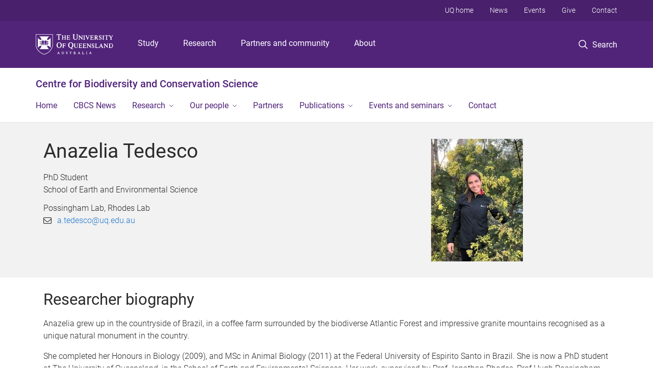

--- FILE ---
content_type: text/html; charset=utf-8
request_url: https://cbcs.centre.uq.edu.au/profile/1208/anazelia-tedesco
body_size: 18143
content:
<!DOCTYPE html>
<!--[if lt IE 7]> <html class="lt-ie9 lt-ie8 lt-ie7" lang="en" dir="ltr"> <![endif]-->
<!--[if IE 7]> <html class="lte-ie7 lt-ie9 lt-ie8" lang="en" dir="ltr"> <![endif]-->
<!--[if IE 8]> <html class="lte-ie8 lt-ie9" lang="en" dir="ltr"> <![endif]-->
<!--[if lte IE 9]> <html class="lte-ie9" lang="en" dir="ltr"> <![endif]-->
<!--[if gt IE 9]><!--> <html xmlns="http://www.w3.org/1999/xhtml" lang="en" dir="ltr"> <!--<![endif]-->
<head>
  <meta http-equiv="Content-Type" content="text/html; charset=utf-8" />
<link rel="shortcut icon" href="https://cbcs.centre.uq.edu.au/sites/all/themes/custom/uq_standard/favicon.ico" type="image/vnd.microsoft.icon" />
<meta name="viewport" content="width=device-width,initial-scale=1" />
<link rel="apple-touch-icon" href="https://static.uq.net.au/v4/logos/corporate/uq-apple-touch-icon.png" type="image/png" />
<meta name="generator" content="Drupal 7 (https://www.drupal.org)" />
<link rel="image_src" href="https://cbcs.centre.uq.edu.au/files/6365/Anazelia_WEB.jpg" />
<link rel="canonical" href="https://cbcs.centre.uq.edu.au/profile/1208/anazelia-tedesco" />
<link rel="shortlink" href="https://cbcs.centre.uq.edu.au/node/1208" />
<meta property="og:title" content="Anazelia Tedesco" />
<meta property="og:updated_time" content="2020-08-13T11:57:07+10:00" />
<meta property="og:image" content="https://cbcs.centre.uq.edu.au/files/6365/Anazelia_WEB.jpg" />
<meta property="og:image:url" content="https://cbcs.centre.uq.edu.au/files/6365/Anazelia_WEB.jpg" />
<meta property="og:image:secure_url" content="https://cbcs.centre.uq.edu.au/files/6365/Anazelia_WEB.jpg" />
<meta property="article:published_time" content="2020-08-13T11:55:22+10:00" />
<meta property="article:modified_time" content="2020-08-13T11:57:07+10:00" />
<meta name="msvalidate.01" content="1D347AB66A45715B5302E84A9FACA1F6" />
  <title>Anazelia Tedesco - Centre for Biodiversity and Conservation Science - University of Queensland</title>
  <style type="text/css" media="all">
@import url("https://cbcs.centre.uq.edu.au/sites/all/modules/contrib/field_hidden/field_hidden.css?t0th9c");
@import url("https://cbcs.centre.uq.edu.au/sites/all/modules/custom/uq_components/core/uq_snippets/uq_snippets.css?t0th9c");
@import url("https://cbcs.centre.uq.edu.au/modules/user/user.css?t0th9c");
@import url("https://cbcs.centre.uq.edu.au/sites/all/modules/contrib/video_filter/video_filter.css?t0th9c");
@import url("https://cbcs.centre.uq.edu.au/sites/all/modules/custom/uq_components/components/uq_panel_feature/css/style.css?t0th9c");
@import url("https://cbcs.centre.uq.edu.au/sites/all/modules/contrib/ckeditor_image2/ckeditor_image2.theme.css?t0th9c");
</style>
<style type="text/css" media="all">
@import url("https://cbcs.centre.uq.edu.au/sites/all/modules/contrib/panels/css/panels.css?t0th9c");
</style>
<link type="text/css" rel="stylesheet" href="https://static.uq.net.au/v6/fonts/Roboto/roboto.css" media="all" />
<link type="text/css" rel="stylesheet" href="https://static.uq.net.au/latest/css/uqds_uq-standard.css?t0th9c" media="all" />
<style type="text/css" media="all">
@import url("https://cbcs.centre.uq.edu.au/sites/all/themes/custom/uq_standard/css/styles.css?t0th9c");
</style>
<style type="text/css" media="print">
@import url("https://cbcs.centre.uq.edu.au/sites/all/themes/custom/uq_standard/css/print.css?t0th9c");
</style>
  <!--[if lt IE 9]>
  <script src="/sites/all/themes/custom/uq_standard/bower_components/html5shiv/dist/html5shiv.min.js"></script>
  <script src="/sites/all/themes/custom/uq_standard/bower_components/respond/dest/respond.min.js"></script>
  <![endif]-->
  <script type="text/javascript">
<!--//--><![CDATA[//><!--
(function(i,s,o,g,r,a,m){i["GoogleAnalyticsObject"]=r;i[r]=i[r]||function(){(i[r].q=i[r].q||[]).push(arguments)},i[r].l=1*new Date();a=s.createElement(o),m=s.getElementsByTagName(o)[0];a.async=1;a.src=g;m.parentNode.insertBefore(a,m)})(window,document,"script","https://www.google-analytics.com/analytics.js","ga");ga("create", "UA-1590516-1", {"cookieDomain":"auto"});ga("require", "linkid", "linkid.js");ga("set", "anonymizeIp", true);ga("send", "pageview");
//--><!]]>
</script>
</head>
<body class="html not-front not-logged-in no-sidebars page-node page-node- page-node-1208 node-type-uq-profile person-page" >
  <div class="skip-link">
    <a href="#main-menu" tabindex="1" class="skip-link__link element-invisible element-focusable">Skip to menu</a>
    <a href="#main-content" class="skip-link__link element-invisible element-focusable">Skip to content</a>
    <a href="#site-footer" class="skip-link__link element-invisible element-focusable">Skip to footer</a>
  </div>
    <div class="region region-page-top">
    <noscript aria-hidden="true"><iframe src="https://www.googletagmanager.com/ns.html?id=GTM-NC7M38Q"
 height="0" width="0" style="display:none;visibility:hidden"></iframe></noscript>
  </div>
  
  

<header class="uq-header" data-gtm-category="Header">
  <div class="uq-header__container">
    <div class="uq-header__menu-toggle">
      <button type="button" class="nav-primary__toggle nav-primary__menu-toggle slide-menu__control"
        data-target="global-mobile-nav" data-action="toggle">Menu
      </button>
    </div>
    <div class="uq-header__logo">
      <a class="logo--large" href="https://www.uq.edu.au/">
        <img alt="The University of Queensland"
          src="https://static.uq.net.au/v11/logos/corporate/uq-logo--reversed.svg">
      </a>
    </div>
    <div class="uq-header__nav-primary" data-gtm-category="Primary header">
      <nav class="uq-header__nav-primary-container" aria-label="primary navigation">
        <ul class="uq-header__nav-primary-list">
                    <li class="uq-header__nav-primary-item"><a
              class="uq-header__nav-primary-link"
              href="https://study.uq.edu.au/"
              data-gtm-label="Study">Study</a>
            
          </li>
                    <li class="uq-header__nav-primary-item"><a
              class="uq-header__nav-primary-link"
              href="https://research.uq.edu.au/"
              data-gtm-label="Research">Research</a>
            
          </li>
                    <li class="uq-header__nav-primary-item"><a
              class="uq-header__nav-primary-link"
              href="https://partners-community.uq.edu.au"
              data-gtm-label="Partners and community">Partners and community</a>
            
          </li>
                    <li class="uq-header__nav-primary-item"><a
              class="uq-header__nav-primary-link"
              href="https://about.uq.edu.au/"
              data-gtm-label="About">About</a>
            
          </li>
                  </ul>
      </nav>
    </div>
    <div class="uq-header__search-toggle" data-gtm-category="Search">
      <button class="nav-primary__toggle nav-primary__search-toggle" data-gtm-action="Toggle">
        <div class="search-toggle__label">Search</div>
      </button>
    </div>
  </div>

  <!-- Mobile only navigation -->
  <nav class="slide-menu global-mobile-nav" id="global-mobile-nav" aria-label="primary navigation mobile">
    <div class="uq-site-header__title-container">
      <div class="uq-site-header__title-container__left">
        <a href="/" class="uq-site-header__title">Centre for Biodiversity and Conservation Science</a>
      </div>
    </div>
    <ul>
      <!-- site specific navigation -->
              <li data-gtm-category="Main navigation">
          <a href="/" class="slide-menu__control"
            data-gtm-category="UQ Header"
            data-gtm-label="Home"
            aria-haspopup="true"
            aria-expanded="false"
            >
            Home          </a>
                    </li>
              <li data-gtm-category="Main navigation">
          <a href="/cbcs-news" class="slide-menu__control"
            data-gtm-category="UQ Header"
            data-gtm-label="CBCS News"
            aria-haspopup="true"
            aria-expanded="false"
            >
            CBCS News          </a>
                    </li>
              <li data-gtm-category="Main navigation">
          <a href="/research/research-highlights" class="slide-menu__control"
            data-gtm-category="UQ Header"
            data-gtm-label="Research"
            aria-haspopup="true"
            aria-expanded="false"
            >
            Research          </a>
                          <ul>
                                                <li class='first__overview'>
                  <a href="/research/research-highlights" class="global-mobile-nav__audience-link slide-menu__control"
                      data-gtm-category="UQ Header"
                      data-gtm-label="Research"
                      >
                      Research                    </a>
                  </li>
                                                                              <li>
                        <a
                          href="https://cbcs.centre.uq.edu.au/ecological-grief-resources"
                          data-gtm-label="Ecological grief resources > Ecological grief resources"
                        >
                          Ecological grief resources                        </a>
                      </li>
                                                                              <li>
                        <a
                          href="/research/research-highlights"
                          data-gtm-label="Research highlights > Research highlights"
                        >
                          Research highlights                        </a>
                      </li>
                                                                              <li>
                        <a
                          href="/research/media"
                          data-gtm-label="Media > Media"
                        >
                          Media                        </a>
                      </li>
                                                                                                                          </ul>
                    </li>
              <li data-gtm-category="Main navigation">
          <a href="/team/affiliated-researchers" class="slide-menu__control"
            data-gtm-category="UQ Header"
            data-gtm-label="Our people"
            aria-haspopup="true"
            aria-expanded="false"
            >
            Our people          </a>
                          <ul>
                                                <li class='first__overview'>
                  <a href="/team/affiliated-researchers" class="global-mobile-nav__audience-link slide-menu__control"
                      data-gtm-category="UQ Header"
                      data-gtm-label="Our people"
                      >
                      Our people                    </a>
                  </li>
                                                                              <li>
                        <a
                          href="/team/affiliated-researchers"
                          data-gtm-label="Affiliated researchers > Affiliated researchers"
                        >
                          Affiliated researchers                        </a>
                      </li>
                                                                              <li>
                        <a
                          href="/team/postdoctoral-research-fellows"
                          data-gtm-label="Postdoctoral Research Fellows > Postdoctoral Research Fellows"
                        >
                          Postdoctoral Research Fellows                        </a>
                      </li>
                                                                              <li>
                        <a
                          href="/team/research-associates-and-assistants"
                          data-gtm-label="Research associates and assistants > Research associates and assistants"
                        >
                          Research associates and assistants                        </a>
                      </li>
                                                                              <li>
                        <a
                          href="/team/emeritus-professors"
                          data-gtm-label="Emeritus Professors > Emeritus Professors"
                        >
                          Emeritus Professors                        </a>
                      </li>
                                                                              <li>
                        <a
                          href="/team/students"
                          data-gtm-label="Students > Students"
                        >
                          Students                        </a>
                      </li>
                                                                                                                          </ul>
                    </li>
              <li data-gtm-category="Main navigation">
          <a href="/partners" class="slide-menu__control"
            data-gtm-category="UQ Header"
            data-gtm-label="Partners"
            aria-haspopup="true"
            aria-expanded="false"
            >
            Partners          </a>
                    </li>
              <li data-gtm-category="Main navigation">
          <a href="/publications" class="slide-menu__control"
            data-gtm-category="UQ Header"
            data-gtm-label="Publications"
            aria-haspopup="true"
            aria-expanded="false"
            >
            Publications          </a>
                          <ul>
                                                <li class='first__overview'>
                  <a href="/publications" class="global-mobile-nav__audience-link slide-menu__control"
                      data-gtm-category="UQ Header"
                      data-gtm-label="Publications"
                      >
                      Publications                    </a>
                  </li>
                                                                              <li>
                        <a
                          href="https://espace.library.uq.edu.au/CBCS"
                          data-gtm-label="Research publications > Research publications"
                        >
                          Research publications                        </a>
                      </li>
                                                                              <li>
                        <a
                          href="/publications/cbcs-diversity-report-2024"
                          data-gtm-label="CBCS Diversity Report 2024 > CBCS Diversity Report 2024"
                        >
                          CBCS Diversity Report 2024                        </a>
                      </li>
                                                                                                                          </ul>
                    </li>
              <li data-gtm-category="Main navigation">
          <a href="/events" class="slide-menu__control"
            data-gtm-category="UQ Header"
            data-gtm-label="Events and seminars"
            aria-haspopup="true"
            aria-expanded="false"
            >
            Events and seminars          </a>
                          <ul>
                                                <li class='first__overview'>
                  <a href="/events" class="global-mobile-nav__audience-link slide-menu__control"
                      data-gtm-category="UQ Header"
                      data-gtm-label="Events and seminars"
                      >
                      Events and seminars                    </a>
                  </li>
                                                                              <li>
                        <a
                          href="/events-and-seminars/ai-research-workshop"
                          data-gtm-label="Data Analysis with Large Language Models Workshop > Data Analysis with Large Language Models Workshop"
                        >
                          Data Analysis with Large Language Models Workshop                        </a>
                      </li>
                                                                              <li>
                        <a
                          href="/events-and-seminars/r-workshops-uq"
                          data-gtm-label="R Workshops @ UQ > R Workshops @ UQ"
                        >
                          R Workshops @ UQ                        </a>
                      </li>
                                                                              <li>
                        <a
                          href="/seminars"
                          data-gtm-label="Seminars > Seminars"
                        >
                          Seminars                        </a>
                      </li>
                                                                                                                          </ul>
                    </li>
              <li data-gtm-category="Main navigation">
          <a href="/contact" class="slide-menu__control"
            data-gtm-category="UQ Header"
            data-gtm-label="Contact"
            aria-haspopup="true"
            aria-expanded="false"
            >
            Contact          </a>
                    </li>
            <!-- END : site specific navigation -->
            <li class="uq-header__newglobal-nav-item" data-gtm-category="Primary header">
        <a class="uq-header__newglobal-nav-link slide-menu__control"
          href="https://study.uq.edu.au/">Study</a>
              </li>
            <li class="uq-header__newglobal-nav-item" data-gtm-category="Primary header">
        <a class="uq-header__newglobal-nav-link slide-menu__control"
          href="https://research.uq.edu.au/">Research</a>
              </li>
            <li class="uq-header__newglobal-nav-item" data-gtm-category="Primary header">
        <a class="uq-header__newglobal-nav-link slide-menu__control"
          href="https://partners-community.uq.edu.au">Partners and community</a>
              </li>
            <li class="uq-header__newglobal-nav-item" data-gtm-category="Primary header">
        <a class="uq-header__newglobal-nav-link slide-menu__control"
          href="https://about.uq.edu.au/">About</a>
              </li>
                  <li class="uq-header__nav-secondary-item" data-gtm-category="Secondary header">
        <a class="uq-header__nav-secondary-link" href="https://www.uq.edu.au/">UQ home</a>
      </li>
            <li class="uq-header__nav-secondary-item" data-gtm-category="Secondary header">
        <a class="uq-header__nav-secondary-link" href="https://www.uq.edu.au/news/">News</a>
      </li>
            <li class="uq-header__nav-secondary-item" data-gtm-category="Secondary header">
        <a class="uq-header__nav-secondary-link" href="https://www.uq.edu.au/uq-events">Events</a>
      </li>
            <li class="uq-header__nav-secondary-item" data-gtm-category="Secondary header">
        <a class="uq-header__nav-secondary-link" href="https://alumni.uq.edu.au/giving/">Give</a>
      </li>
            <li class="uq-header__nav-secondary-item" data-gtm-category="Secondary header">
        <a class="uq-header__nav-secondary-link" href="https://contacts.uq.edu.au/">Contact</a>
      </li>
          </ul>
  </nav>
  <div class="uq-header__search" data-gtm-category="Search">
    <div class="uq-header__search-container">
      <form action="https://search.uq.edu.au/" method="get" data-gtm-action="Text search" data-gtm-form-action="">
        <fieldset>
          <div class="uq-header__search-query">
            <label for="edit-q" class="visually-hidden uq-header__search-query-label">Search term</label>
            <input type="text" id="edit-q" name="q" value="" maxlength="128" placeholder="Search by keyword" class="uq-header__search-query-input" data-gtm-trigger="change" data-gtm-form-search="">
            <span class="uq-header__search-query-button">
              <input type="submit" name="op" value="Search" class="uq-header__search-query-submit" data-gtm-trigger="click">
            </span>

                        <input type="hidden" value="https://cbcs.centre.uq.edu.au" name="as_sitesearch" id="edit-as_sitesearch-on">
          </div>
        </fieldset>
      </form>
    </div>
  </div>
  <div class="uq-header__nav-secondary">
    <nav class="uq-header__nav-secondary-container">
      <ul class="uq-header__nav-secondary-list">
                <li class="uq-header__nav-secondary-item">
          <a
            href="https://www.uq.edu.au/"
            class="uq-header__nav-secondary-link"
            data-gtm-category="Secondary header"
            data-gtm-label="UQ home"
          >
            UQ home          </a>
        </li>
                <li class="uq-header__nav-secondary-item">
          <a
            href="https://www.uq.edu.au/news/"
            class="uq-header__nav-secondary-link"
            data-gtm-category="Secondary header"
            data-gtm-label="News"
          >
            News          </a>
        </li>
                <li class="uq-header__nav-secondary-item">
          <a
            href="https://www.uq.edu.au/uq-events"
            class="uq-header__nav-secondary-link"
            data-gtm-category="Secondary header"
            data-gtm-label="Events"
          >
            Events          </a>
        </li>
                <li class="uq-header__nav-secondary-item">
          <a
            href="https://alumni.uq.edu.au/giving/"
            class="uq-header__nav-secondary-link"
            data-gtm-category="Secondary header"
            data-gtm-label="Give"
          >
            Give          </a>
        </li>
                <li class="uq-header__nav-secondary-item">
          <a
            href="https://contacts.uq.edu.au/"
            class="uq-header__nav-secondary-link"
            data-gtm-category="Secondary header"
            data-gtm-label="Contact"
          >
            Contact          </a>
        </li>
              </ul>
    </nav>
  </div>
</header>

  <div class="uq-site-header">
  <div class="uq-site-header__title-container">
    <div class="uq-site-header__title-container__left">
      <a href="/" class="uq-site-header__title">Centre for Biodiversity and Conservation Science</a>
    </div>
    <div class="uq-site-header__title-container__right">
      <button class="uq-site-header__navigation-toggle jsNavToggle" data-gtm-action="Toggle">Menu</button>
    </div>
  </div>
  <div class="uq-site-header__navigation-container">
    <nav class="uq-site-header__navigation" aria-label="Site navigation" id="jsNav">
      <ul class="uq-site-header__navigation__list uq-site-header__navigation__list--level-1">
                <li class="uq-site-header__navigation__list-item
                            ">
          <a href="/" aria-haspopup="true" aria-expanded="false"
            class="uq-site-header__navigation__list-link">
            Home          </a>
                  </li>
                <li class="uq-site-header__navigation__list-item
                            ">
          <a href="/cbcs-news" aria-haspopup="true" aria-expanded="false"
            class="uq-site-header__navigation__list-link">
            CBCS News          </a>
                  </li>
                <li class="uq-site-header__navigation__list-item
              uq-site-header__navigation__list-item--has-subnav              ">
          <a href="/research/research-highlights" aria-haspopup="true" aria-expanded="false"
            class="uq-site-header__navigation__list-link">
            Research          </a>
                    <button class="uq-site-header__navigation__sub-toggle" data-gtm-action="Toggle"><span
              class="visually-hidden">Show Research sub-navigation</span></button>
          <ul class="uq-site-header__navigation__list uq-site-header__navigation__list--level-2"
            aria-label="Study sub-navigation">
                                          <li class="uq-site-header__navigation__list-item">
                  <a href="https://cbcs.centre.uq.edu.au/ecological-grief-resources">
                    Ecological grief resources                  </a>
                </li>
                                                        <li class="uq-site-header__navigation__list-item">
                  <a href="/research/research-highlights">
                    Research highlights                  </a>
                </li>
                                                        <li class="uq-site-header__navigation__list-item">
                  <a href="/research/media">
                    Media                  </a>
                </li>
                                                                                        </ul>
                  </li>
                <li class="uq-site-header__navigation__list-item
              uq-site-header__navigation__list-item--has-subnav              ">
          <a href="/team/affiliated-researchers" aria-haspopup="true" aria-expanded="false"
            class="uq-site-header__navigation__list-link">
            Our people          </a>
                    <button class="uq-site-header__navigation__sub-toggle" data-gtm-action="Toggle"><span
              class="visually-hidden">Show Our people sub-navigation</span></button>
          <ul class="uq-site-header__navigation__list uq-site-header__navigation__list--level-2"
            aria-label="Study sub-navigation">
                                          <li class="uq-site-header__navigation__list-item">
                  <a href="/team/affiliated-researchers">
                    Affiliated researchers                  </a>
                </li>
                                                        <li class="uq-site-header__navigation__list-item">
                  <a href="/team/postdoctoral-research-fellows">
                    Postdoctoral Research Fellows                  </a>
                </li>
                                                        <li class="uq-site-header__navigation__list-item">
                  <a href="/team/research-associates-and-assistants">
                    Research associates and assistants                  </a>
                </li>
                                                        <li class="uq-site-header__navigation__list-item">
                  <a href="/team/emeritus-professors">
                    Emeritus Professors                  </a>
                </li>
                                                        <li class="uq-site-header__navigation__list-item">
                  <a href="/team/students">
                    Students                  </a>
                </li>
                                                                                        </ul>
                  </li>
                <li class="uq-site-header__navigation__list-item
                            ">
          <a href="/partners" aria-haspopup="true" aria-expanded="false"
            class="uq-site-header__navigation__list-link">
            Partners          </a>
                  </li>
                <li class="uq-site-header__navigation__list-item
              uq-site-header__navigation__list-item--has-subnav              ">
          <a href="/publications" aria-haspopup="true" aria-expanded="false"
            class="uq-site-header__navigation__list-link">
            Publications          </a>
                    <button class="uq-site-header__navigation__sub-toggle" data-gtm-action="Toggle"><span
              class="visually-hidden">Show Publications sub-navigation</span></button>
          <ul class="uq-site-header__navigation__list uq-site-header__navigation__list--level-2"
            aria-label="Study sub-navigation">
                                          <li class="uq-site-header__navigation__list-item">
                  <a href="https://espace.library.uq.edu.au/CBCS">
                    Research publications                  </a>
                </li>
                                                        <li class="uq-site-header__navigation__list-item">
                  <a href="/publications/cbcs-diversity-report-2024">
                    CBCS Diversity Report 2024                  </a>
                </li>
                                                                                        </ul>
                  </li>
                <li class="uq-site-header__navigation__list-item
              uq-site-header__navigation__list-item--has-subnav              ">
          <a href="/events" aria-haspopup="true" aria-expanded="false"
            class="uq-site-header__navigation__list-link">
            Events and seminars          </a>
                    <button class="uq-site-header__navigation__sub-toggle" data-gtm-action="Toggle"><span
              class="visually-hidden">Show Events and seminars sub-navigation</span></button>
          <ul class="uq-site-header__navigation__list uq-site-header__navigation__list--level-2"
            aria-label="Study sub-navigation">
                                          <li class="uq-site-header__navigation__list-item">
                  <a href="/events-and-seminars/ai-research-workshop">
                    Data Analysis with Large Language Models Workshop                  </a>
                </li>
                                                        <li class="uq-site-header__navigation__list-item">
                  <a href="/events-and-seminars/r-workshops-uq">
                    R Workshops @ UQ                  </a>
                </li>
                                                        <li class="uq-site-header__navigation__list-item">
                  <a href="/seminars">
                    Seminars                  </a>
                </li>
                                                                                        </ul>
                  </li>
                <li class="uq-site-header__navigation__list-item
                            ">
          <a href="/contact" aria-haspopup="true" aria-expanded="false"
            class="uq-site-header__navigation__list-link">
            Contact          </a>
                  </li>
              </ul>
    </nav>
  </div>
</div>

<div class="page">
  
  
    <a id="main-content"></a>
  <div class="page__content clearfix">
      <div class="region region-content">
    <div id="block-system-main" class="block block-system">

    
  <div class="content" class="block__content">
    
  <div class="layout-region__top">
    <div class="panel-pane pane-panels-mini pane-profile-header page__header"  >
  
    

<div class="panel-pane__content">
  

  <div class="row">
    <div class="layout-region__main large-8 columns"><div class="panel-pane pane-node-title person__display-name"  >
  
    

<div class="panel-pane__content">
  <h1>Anazelia Tedesco</h1>
</div>


</div>
<div class="panel-pane pane-entity-field pane-node-field-position"  >
  
    

<div class="panel-pane__content">
  <div class="field field-name-field-position field-type-paragraphs field-label-hidden"><div class="field-items"><div class="field-item even"><div class="person__position"><div class="position__title">PhD Student</div>
<div class="position__organisation">School of Earth and Environmental Science</div></div><div class="person__position"><div class="position__title">Possingham Lab, Rhodes Lab</div></div></div></div></div></div>


</div>
<div class="panel-pane pane-entity-field pane-node-field-uq-profile-email person__email"  >
  
    

<div class="panel-pane__content">
  <div class="field field-name-field-uq-profile-email field-type-email field-label-hidden"><div class="field-items"><div class="field-item even"><a href="mailto:a.tedesco@uq.edu.au">a.tedesco@uq.edu.au</a></div></div></div></div>


</div>
</div>
    <div class="layout-region__right large-4 columns"><div class="panel-pane pane-entity-field pane-node-field-uq-profile-photo person__photo"  >
  
    

<div class="panel-pane__content">
  <div class="field field-name-field-uq-profile-photo field-type-image field-label-hidden"><div class="field-items"><div class="field-item even"><img src="https://cbcs.centre.uq.edu.au/sites/default/files/styles/uq_core_small_portrait/public/ckfinder/images/Anazelia_WEB.jpg?itok=sOwIoQtc" width="180" height="240" alt="" /></div></div></div></div>


</div>
</div>
  </div>

</div>


</div>
  </div>

  <div class="row">
    <div class="layout-region__main large-12 columns"><div class="panel-pane pane-entity-field pane-node-field-uq-profile-researcher-bio person__researcher-biography"  >
  
      <div class="panel-pane__title">
    <h2 class="pane-title">
    Researcher biography  </h2>
</div>
  

<div class="panel-pane__content">
  <div class="field field-name-field-uq-profile-researcher-bio field-type-text-long field-label-hidden"><div class="field-items"><div class="field-item even"><p>Anazelia grew up in the countryside of Brazil, in a coffee farm surrounded by the biodiverse Atlantic Forest and impressive granite mountains recognised as a unique natural monument in the country.</p>

<p>She completed her Honours in Biology (2009), and MSc in Animal Biology (2011) at the Federal University of Espirito Santo in Brazil. She is now a PhD student at The University of Queensland, in the School of Earth and Environmental Sciences. Her work, supervised by Prof Jonathan Rhodes, Prof Hugh Possingham, Dr. Angela Dean, and Prof Pedro Brancalion, focuses on investigating mechanisms to promote the persistence of re-growth forests in the Brazilian Atlantic Forest, improving large-scale forest restoration through natural regeneration. As part of Anazelia’s PhD, she is working in collaboration with several organisations such as The Nature Conservancy, World Resources Institute-Brazil, WWF-Brazil, Espirito Santo Government, and the University of Sao Paulo. </p>

<p>Anazelia is interested in the science-policy interface, as well as in environmental governance designed to make links between science and society. Anazelia also assists with decision-support and capacity building for a gender-responsive approach in ecosystem restoration projects, in collaboration with The Atlantic Forest Restoration Pact. Before moving to Australia, she worked as an Environmental Analyst, implementing policies, and participating in management planning for protected areas. Following that, she held for five years the position of Specialist in Public Policy and Government Management in the largest Brazilian payment for environmental services program.</p>
</div></div></div></div>


</div>
<div class="panel-separator"></div><div class="panel-pane pane-entity-field-extra pane-node-related-publications person__related-publications"  >
  
    

<div class="panel-pane__content">
    <div class="medium-3 columns vertical-list vertical-list--ruled">
          <h3>Publications</h3>
              <div class="vertical-list__item">
          <a href="#Journal-Articles">
            Journal Articles            <span class="wrap-parenthesis">(14)</span></a>
          </div>
              <div class="vertical-list__item">
          <a href="#Thesis">
            Thesis            <span class="wrap-parenthesis">(1)</span></a>
          </div>
              <div class="vertical-list__item">
          <a href="#Data-Collections">
            Data Collections            <span class="wrap-parenthesis">(2)</span></a>
          </div>
            </div>
  <div class="medium-9 columns">
                    <h3 id="Journal-Articles">Journal Articles</h3>
                                    <div class="indexed_content__item" data-publication-date="2025-01-01T00:00:00Z">
                <div class="meta">
                  <span class="citation"><a class="citation_author_name" title="Browse by Author Name for Pienkowski, Thomas" href="http://espace.library.uq.edu.au/records/search?searchQueryParams%5Brek_author%5D%5Bvalue%5D=Pienkowski%2C+Thomas&searchQueryParams%5Brek_author%5D%5Blabel%5D=Pienkowski%2C+Thomas&searchMode=advanced">Pienkowski, Thomas</a>, <a class="citation_author_name" title="Browse by Author Name for Freni Sterrantino, Anna" href="http://espace.library.uq.edu.au/records/search?searchQueryParams%5Brek_author%5D%5Bvalue%5D=Freni+Sterrantino%2C+Anna&searchQueryParams%5Brek_author%5D%5Blabel%5D=Freni+Sterrantino%2C+Anna&searchMode=advanced">Freni Sterrantino, Anna</a>, <a class="author_id_link" title="Browse by Author ID for Tedesco, Anazelia M." href="http://espace.library.uq.edu.au/records/search?searchQueryParams%5Brek_author_id%5D%5Bvalue%5D=5690632&searchQueryParams%5Brek_author_id%5D%5Blabel%5D=Tedesco%2C+Anazelia+M.&searchMode=advanced">Tedesco, Anazelia M.</a>, <a class="citation_author_name" title="Browse by Author Name for Clark, Matt" href="http://espace.library.uq.edu.au/records/search?searchQueryParams%5Brek_author%5D%5Bvalue%5D=Clark%2C+Matt&searchQueryParams%5Brek_author%5D%5Blabel%5D=Clark%2C+Matt&searchMode=advanced">Clark, Matt</a>, <a class="citation_author_name" title="Browse by Author Name for Brancalion, Pedro H. S." href="http://espace.library.uq.edu.au/records/search?searchQueryParams%5Brek_author%5D%5Bvalue%5D=Brancalion%2C+Pedro+H.+S.&searchQueryParams%5Brek_author%5D%5Blabel%5D=Brancalion%2C+Pedro+H.+S.&searchMode=advanced">Brancalion, Pedro H. S.</a>, <a class="citation_author_name" title="Browse by Author Name for Jagadish, Arundhati" href="http://espace.library.uq.edu.au/records/search?searchQueryParams%5Brek_author%5D%5Bvalue%5D=Jagadish%2C+Arundhati&searchQueryParams%5Brek_author%5D%5Blabel%5D=Jagadish%2C+Arundhati&searchMode=advanced">Jagadish, Arundhati</a>, <a class="citation_author_name" title="Browse by Author Name for Mendes, Alex" href="http://espace.library.uq.edu.au/records/search?searchQueryParams%5Brek_author%5D%5Bvalue%5D=Mendes%2C+Alex&searchQueryParams%5Brek_author%5D%5Blabel%5D=Mendes%2C+Alex&searchMode=advanced">Mendes, Alex</a>, <a class="citation_author_name" title="Browse by Author Name for Pugliese de Siqueira, Ludmila" href="http://espace.library.uq.edu.au/records/search?searchQueryParams%5Brek_author%5D%5Bvalue%5D=Pugliese+de+Siqueira%2C+Ludmila&searchQueryParams%5Brek_author%5D%5Blabel%5D=Pugliese+de+Siqueira%2C+Ludmila&searchMode=advanced">Pugliese de Siqueira, Ludmila</a> and <a class="author_id_link" title="Browse by Author ID for Mills, Morena" href="http://espace.library.uq.edu.au/records/search?searchQueryParams%5Brek_author_id%5D%5Bvalue%5D=6974&searchQueryParams%5Brek_author_id%5D%5Blabel%5D=Mills%2C+Morena&searchMode=advanced">Mills, Morena</a> (<span class="citation_date">2025</span>). <i><a class="citation_title" title="Click to view Journal Article: Spatial predictors of landowners' engagement in the restoration of the Brazilian Atlantic Forest" href="http://espace.library.uq.edu.au/view/UQ:29f0005">Spatial predictors of landowners' engagement in the restoration of the Brazilian Atlantic Forest</a></i>. <span class="citation_journal_name">People and Nature</span>, <span class="citation_volume_number">7</span> (<span class="citation_issue_number">1</span>), <span class="citation_start_page">247</span>-<span class="citation_end_page">264</span>. doi: <span class="citation_doi">10.1002/pan3.10765</span></span>
                </div>
              </div>
                          <div class="indexed_content__item" data-publication-date="2024-12-06T00:00:00Z">
                <div class="meta">
                  <span class="citation"><a class="author_id_link" title="Browse by Author ID for Williams, Brooke A." href="http://espace.library.uq.edu.au/records/search?searchQueryParams%5Brek_author_id%5D%5Bvalue%5D=3072411&searchQueryParams%5Brek_author_id%5D%5Blabel%5D=Williams%2C+Brooke+A.&searchMode=advanced">Williams, Brooke A.</a>, <a class="author_id_link" title="Browse by Author ID for Beyer, Hawthorne L." href="http://espace.library.uq.edu.au/records/search?searchQueryParams%5Brek_author_id%5D%5Bvalue%5D=92167&searchQueryParams%5Brek_author_id%5D%5Blabel%5D=Beyer%2C+Hawthorne+L.&searchMode=advanced">Beyer, Hawthorne L.</a>, <a class="citation_author_name" title="Browse by Author Name for Fagan, Matthew E." href="http://espace.library.uq.edu.au/records/search?searchQueryParams%5Brek_author%5D%5Bvalue%5D=Fagan%2C+Matthew+E.&searchQueryParams%5Brek_author%5D%5Blabel%5D=Fagan%2C+Matthew+E.&searchMode=advanced">Fagan, Matthew E.</a>, <a class="citation_author_name" title="Browse by Author Name for Chazdon, Robin L." href="http://espace.library.uq.edu.au/records/search?searchQueryParams%5Brek_author%5D%5Bvalue%5D=Chazdon%2C+Robin+L.&searchQueryParams%5Brek_author%5D%5Blabel%5D=Chazdon%2C+Robin+L.&searchMode=advanced">Chazdon, Robin L.</a>, <a class="citation_author_name" title="Browse by Author Name for Schmoeller, Marina" href="http://espace.library.uq.edu.au/records/search?searchQueryParams%5Brek_author%5D%5Bvalue%5D=Schmoeller%2C+Marina&searchQueryParams%5Brek_author%5D%5Blabel%5D=Schmoeller%2C+Marina&searchMode=advanced">Schmoeller, Marina</a>, <a class="citation_author_name" title="Browse by Author Name for Sprenkle-Hyppolite, Starry" href="http://espace.library.uq.edu.au/records/search?searchQueryParams%5Brek_author%5D%5Bvalue%5D=Sprenkle-Hyppolite%2C+Starry&searchQueryParams%5Brek_author%5D%5Blabel%5D=Sprenkle-Hyppolite%2C+Starry&searchMode=advanced">Sprenkle-Hyppolite, Starry</a>, <a class="citation_author_name" title="Browse by Author Name for Griscom, Bronson W." href="http://espace.library.uq.edu.au/records/search?searchQueryParams%5Brek_author%5D%5Bvalue%5D=Griscom%2C+Bronson+W.&searchQueryParams%5Brek_author%5D%5Blabel%5D=Griscom%2C+Bronson+W.&searchMode=advanced">Griscom, Bronson W.</a>, <a class="author_id_link" title="Browse by Author ID for Watson, James E. M." href="http://espace.library.uq.edu.au/records/search?searchQueryParams%5Brek_author_id%5D%5Bvalue%5D=75896&searchQueryParams%5Brek_author_id%5D%5Blabel%5D=Watson%2C+James+E.+M.&searchMode=advanced">Watson, James E. M.</a>, <a class="author_id_link" title="Browse by Author ID for Tedesco, Anazélia M." href="http://espace.library.uq.edu.au/records/search?searchQueryParams%5Brek_author_id%5D%5Bvalue%5D=5690632&searchQueryParams%5Brek_author_id%5D%5Blabel%5D=Tedesco%2C+Anaz%C3%A9lia+M.&searchMode=advanced">Tedesco, Anazélia M.</a>, <a class="citation_author_name" title="Browse by Author Name for Gonzalez-Roglich, Mariano" href="http://espace.library.uq.edu.au/records/search?searchQueryParams%5Brek_author%5D%5Bvalue%5D=Gonzalez-Roglich%2C+Mariano&searchQueryParams%5Brek_author%5D%5Blabel%5D=Gonzalez-Roglich%2C+Mariano&searchMode=advanced">Gonzalez-Roglich, Mariano</a>, <a class="citation_author_name" title="Browse by Author Name for Daldegan, Gabriel A." href="http://espace.library.uq.edu.au/records/search?searchQueryParams%5Brek_author%5D%5Bvalue%5D=Daldegan%2C+Gabriel+A.&searchQueryParams%5Brek_author%5D%5Blabel%5D=Daldegan%2C+Gabriel+A.&searchMode=advanced">Daldegan, Gabriel A.</a>, <a class="citation_author_name" title="Browse by Author Name for Bodin, Blaise" href="http://espace.library.uq.edu.au/records/search?searchQueryParams%5Brek_author%5D%5Bvalue%5D=Bodin%2C+Blaise&searchQueryParams%5Brek_author%5D%5Blabel%5D=Bodin%2C+Blaise&searchMode=advanced">Bodin, Blaise</a>, <a class="citation_author_name" title="Browse by Author Name for Celentano, Danielle" href="http://espace.library.uq.edu.au/records/search?searchQueryParams%5Brek_author%5D%5Bvalue%5D=Celentano%2C+Danielle&searchQueryParams%5Brek_author%5D%5Blabel%5D=Celentano%2C+Danielle&searchMode=advanced">Celentano, Danielle</a>, <a class="citation_author_name" title="Browse by Author Name for Wilson, Sarah Jane" href="http://espace.library.uq.edu.au/records/search?searchQueryParams%5Brek_author%5D%5Bvalue%5D=Wilson%2C+Sarah+Jane&searchQueryParams%5Brek_author%5D%5Blabel%5D=Wilson%2C+Sarah+Jane&searchMode=advanced">Wilson, Sarah Jane</a>, <a class="citation_author_name" title="Browse by Author Name for Rhodes, Jonathan R." href="http://espace.library.uq.edu.au/records/search?searchQueryParams%5Brek_author%5D%5Bvalue%5D=Rhodes%2C+Jonathan+R.&searchQueryParams%5Brek_author%5D%5Blabel%5D=Rhodes%2C+Jonathan+R.&searchMode=advanced">Rhodes, Jonathan R.</a>, <a class="citation_author_name" title="Browse by Author Name for Alexandre, Nikola S." href="http://espace.library.uq.edu.au/records/search?searchQueryParams%5Brek_author%5D%5Bvalue%5D=Alexandre%2C+Nikola+S.&searchQueryParams%5Brek_author%5D%5Blabel%5D=Alexandre%2C+Nikola+S.&searchMode=advanced">Alexandre, Nikola S.</a>, <a class="citation_author_name" title="Browse by Author Name for Kim, Do-Hyung" href="http://espace.library.uq.edu.au/records/search?searchQueryParams%5Brek_author%5D%5Bvalue%5D=Kim%2C+Do-Hyung&searchQueryParams%5Brek_author%5D%5Blabel%5D=Kim%2C+Do-Hyung&searchMode=advanced">Kim, Do-Hyung</a>, <a class="citation_author_name" title="Browse by Author Name for Bastos, Diego" href="http://espace.library.uq.edu.au/records/search?searchQueryParams%5Brek_author%5D%5Bvalue%5D=Bastos%2C+Diego&searchQueryParams%5Brek_author%5D%5Blabel%5D=Bastos%2C+Diego&searchMode=advanced">Bastos, Diego</a> and <a class="citation_author_name" title="Browse by Author Name for Crouzeilles, Renato" href="http://espace.library.uq.edu.au/records/search?searchQueryParams%5Brek_author%5D%5Bvalue%5D=Crouzeilles%2C+Renato&searchQueryParams%5Brek_author%5D%5Blabel%5D=Crouzeilles%2C+Renato&searchMode=advanced">Crouzeilles, Renato</a> (<span class="citation_date">2024</span>). <i><a class="citation_title" title="Click to view Journal Article: Author Correction: Global potential for natural regeneration in deforested tropical regions" href="http://espace.library.uq.edu.au/view/UQ:cd30980">Author Correction: Global potential for natural regeneration in deforested tropical regions</a></i>. <span class="citation_journal_name">Nature</span>, <span class="citation_volume_number">637</span> (<span class="citation_issue_number">8044</span>), <span class="citation_start_page">E9</span>-<span class="citation_end_page">E9</span>. doi: <span class="citation_doi">10.1038/s41586-024-08481-y</span></span>
                </div>
              </div>
                          <div class="indexed_content__item" data-publication-date="2024-10-30T00:00:00Z">
                <div class="meta">
                  <span class="citation"><a class="author_id_link" title="Browse by Author ID for Williams, Brooke A." href="http://espace.library.uq.edu.au/records/search?searchQueryParams%5Brek_author_id%5D%5Bvalue%5D=3072411&searchQueryParams%5Brek_author_id%5D%5Blabel%5D=Williams%2C+Brooke+A.&searchMode=advanced">Williams, Brooke A.</a>, <a class="author_id_link" title="Browse by Author ID for Beyer, Hawthorne L." href="http://espace.library.uq.edu.au/records/search?searchQueryParams%5Brek_author_id%5D%5Bvalue%5D=92167&searchQueryParams%5Brek_author_id%5D%5Blabel%5D=Beyer%2C+Hawthorne+L.&searchMode=advanced">Beyer, Hawthorne L.</a>, <a class="citation_author_name" title="Browse by Author Name for Fagan, Matthew E." href="http://espace.library.uq.edu.au/records/search?searchQueryParams%5Brek_author%5D%5Bvalue%5D=Fagan%2C+Matthew+E.&searchQueryParams%5Brek_author%5D%5Blabel%5D=Fagan%2C+Matthew+E.&searchMode=advanced">Fagan, Matthew E.</a>, <a class="citation_author_name" title="Browse by Author Name for Chazdon, Robin L." href="http://espace.library.uq.edu.au/records/search?searchQueryParams%5Brek_author%5D%5Bvalue%5D=Chazdon%2C+Robin+L.&searchQueryParams%5Brek_author%5D%5Blabel%5D=Chazdon%2C+Robin+L.&searchMode=advanced">Chazdon, Robin L.</a>, <a class="citation_author_name" title="Browse by Author Name for Schmoeller, Marina" href="http://espace.library.uq.edu.au/records/search?searchQueryParams%5Brek_author%5D%5Bvalue%5D=Schmoeller%2C+Marina&searchQueryParams%5Brek_author%5D%5Blabel%5D=Schmoeller%2C+Marina&searchMode=advanced">Schmoeller, Marina</a>, <a class="citation_author_name" title="Browse by Author Name for Sprenkle-Hyppolite, Starry" href="http://espace.library.uq.edu.au/records/search?searchQueryParams%5Brek_author%5D%5Bvalue%5D=Sprenkle-Hyppolite%2C+Starry&searchQueryParams%5Brek_author%5D%5Blabel%5D=Sprenkle-Hyppolite%2C+Starry&searchMode=advanced">Sprenkle-Hyppolite, Starry</a>, <a class="citation_author_name" title="Browse by Author Name for Griscom, Bronson W." href="http://espace.library.uq.edu.au/records/search?searchQueryParams%5Brek_author%5D%5Bvalue%5D=Griscom%2C+Bronson+W.&searchQueryParams%5Brek_author%5D%5Blabel%5D=Griscom%2C+Bronson+W.&searchMode=advanced">Griscom, Bronson W.</a>, <a class="author_id_link" title="Browse by Author ID for Watson, James E. M." href="http://espace.library.uq.edu.au/records/search?searchQueryParams%5Brek_author_id%5D%5Bvalue%5D=75896&searchQueryParams%5Brek_author_id%5D%5Blabel%5D=Watson%2C+James+E.+M.&searchMode=advanced">Watson, James E. M.</a>, <a class="author_id_link" title="Browse by Author ID for Tedesco, Anazélia M." href="http://espace.library.uq.edu.au/records/search?searchQueryParams%5Brek_author_id%5D%5Bvalue%5D=5690632&searchQueryParams%5Brek_author_id%5D%5Blabel%5D=Tedesco%2C+Anaz%C3%A9lia+M.&searchMode=advanced">Tedesco, Anazélia M.</a>, <a class="citation_author_name" title="Browse by Author Name for Gonzalez-Roglich, Mariano" href="http://espace.library.uq.edu.au/records/search?searchQueryParams%5Brek_author%5D%5Bvalue%5D=Gonzalez-Roglich%2C+Mariano&searchQueryParams%5Brek_author%5D%5Blabel%5D=Gonzalez-Roglich%2C+Mariano&searchMode=advanced">Gonzalez-Roglich, Mariano</a>, <a class="citation_author_name" title="Browse by Author Name for Daldegan, Gabriel A." href="http://espace.library.uq.edu.au/records/search?searchQueryParams%5Brek_author%5D%5Bvalue%5D=Daldegan%2C+Gabriel+A.&searchQueryParams%5Brek_author%5D%5Blabel%5D=Daldegan%2C+Gabriel+A.&searchMode=advanced">Daldegan, Gabriel A.</a>, <a class="citation_author_name" title="Browse by Author Name for Bodin, Blaise" href="http://espace.library.uq.edu.au/records/search?searchQueryParams%5Brek_author%5D%5Bvalue%5D=Bodin%2C+Blaise&searchQueryParams%5Brek_author%5D%5Blabel%5D=Bodin%2C+Blaise&searchMode=advanced">Bodin, Blaise</a>, <a class="citation_author_name" title="Browse by Author Name for Celentano, Danielle" href="http://espace.library.uq.edu.au/records/search?searchQueryParams%5Brek_author%5D%5Bvalue%5D=Celentano%2C+Danielle&searchQueryParams%5Brek_author%5D%5Blabel%5D=Celentano%2C+Danielle&searchMode=advanced">Celentano, Danielle</a>, <a class="citation_author_name" title="Browse by Author Name for Wilson, Sarah Jane" href="http://espace.library.uq.edu.au/records/search?searchQueryParams%5Brek_author%5D%5Bvalue%5D=Wilson%2C+Sarah+Jane&searchQueryParams%5Brek_author%5D%5Blabel%5D=Wilson%2C+Sarah+Jane&searchMode=advanced">Wilson, Sarah Jane</a>, <a class="author_id_link" title="Browse by Author ID for Rhodes, Jonathan R." href="http://espace.library.uq.edu.au/records/search?searchQueryParams%5Brek_author_id%5D%5Bvalue%5D=13385&searchQueryParams%5Brek_author_id%5D%5Blabel%5D=Rhodes%2C+Jonathan+R.&searchMode=advanced">Rhodes, Jonathan R.</a>, <a class="citation_author_name" title="Browse by Author Name for Alexandre, Nikola S." href="http://espace.library.uq.edu.au/records/search?searchQueryParams%5Brek_author%5D%5Bvalue%5D=Alexandre%2C+Nikola+S.&searchQueryParams%5Brek_author%5D%5Blabel%5D=Alexandre%2C+Nikola+S.&searchMode=advanced">Alexandre, Nikola S.</a>, <a class="citation_author_name" title="Browse by Author Name for Kim, Do-Hyung" href="http://espace.library.uq.edu.au/records/search?searchQueryParams%5Brek_author%5D%5Bvalue%5D=Kim%2C+Do-Hyung&searchQueryParams%5Brek_author%5D%5Blabel%5D=Kim%2C+Do-Hyung&searchMode=advanced">Kim, Do-Hyung</a>, <a class="citation_author_name" title="Browse by Author Name for Bastos, Diego" href="http://espace.library.uq.edu.au/records/search?searchQueryParams%5Brek_author%5D%5Bvalue%5D=Bastos%2C+Diego&searchQueryParams%5Brek_author%5D%5Blabel%5D=Bastos%2C+Diego&searchMode=advanced">Bastos, Diego</a> and <a class="citation_author_name" title="Browse by Author Name for Crouzeilles, Renato" href="http://espace.library.uq.edu.au/records/search?searchQueryParams%5Brek_author%5D%5Bvalue%5D=Crouzeilles%2C+Renato&searchQueryParams%5Brek_author%5D%5Blabel%5D=Crouzeilles%2C+Renato&searchMode=advanced">Crouzeilles, Renato</a> (<span class="citation_date">2024</span>). <i><a class="citation_title" title="Click to view Journal Article: Global potential for natural regeneration in deforested tropical regions" href="http://espace.library.uq.edu.au/view/UQ:b92f941">Global potential for natural regeneration in deforested tropical regions</a></i>. <span class="citation_journal_name">Nature</span>, <span class="citation_volume_number">636</span> (<span class="citation_issue_number">8041</span>) <span class="citation_article_number">e1701345</span>, <span class="citation_start_page">131</span>-<span class="citation_end_page">137</span>. doi: <span class="citation_doi">10.1038/s41586-024-08106-4</span></span>
                </div>
              </div>
                          <div class="indexed_content__item" data-publication-date="2024-04-01T00:00:00Z">
                <div class="meta">
                  <span class="citation"><a class="author_id_link" title="Browse by Author ID for Williams, Brooke A." href="http://espace.library.uq.edu.au/records/search?searchQueryParams%5Brek_author_id%5D%5Bvalue%5D=3072411&searchQueryParams%5Brek_author_id%5D%5Blabel%5D=Williams%2C+Brooke+A.&searchMode=advanced">Williams, Brooke A.</a>, <a class="author_id_link" title="Browse by Author ID for López‐Cubillos, Sofía" href="http://espace.library.uq.edu.au/records/search?searchQueryParams%5Brek_author_id%5D%5Bvalue%5D=2414722&searchQueryParams%5Brek_author_id%5D%5Blabel%5D=L%C3%B3pez%E2%80%90Cubillos%2C+Sof%C3%ADa&searchMode=advanced">López‐Cubillos, Sofía</a>, <a class="citation_author_name" title="Browse by Author Name for Ochoa‐Quintero, Jose Manuel" href="http://espace.library.uq.edu.au/records/search?searchQueryParams%5Brek_author%5D%5Bvalue%5D=Ochoa%E2%80%90Quintero%2C+Jose+Manuel&searchQueryParams%5Brek_author%5D%5Blabel%5D=Ochoa%E2%80%90Quintero%2C+Jose+Manuel&searchMode=advanced">Ochoa‐Quintero, Jose Manuel</a>, <a class="citation_author_name" title="Browse by Author Name for Crouzeilles, Renato" href="http://espace.library.uq.edu.au/records/search?searchQueryParams%5Brek_author%5D%5Bvalue%5D=Crouzeilles%2C+Renato&searchQueryParams%5Brek_author%5D%5Blabel%5D=Crouzeilles%2C+Renato&searchMode=advanced">Crouzeilles, Renato</a>, <a class="citation_author_name" title="Browse by Author Name for Villa‐Piñeros, Marcelo" href="http://espace.library.uq.edu.au/records/search?searchQueryParams%5Brek_author%5D%5Bvalue%5D=Villa%E2%80%90Pi%C3%B1eros%2C+Marcelo&searchQueryParams%5Brek_author%5D%5Blabel%5D=Villa%E2%80%90Pi%C3%B1eros%2C+Marcelo&searchMode=advanced">Villa‐Piñeros, Marcelo</a>, <a class="citation_author_name" title="Browse by Author Name for Isaacs Cubides, Paola Johanna" href="http://espace.library.uq.edu.au/records/search?searchQueryParams%5Brek_author%5D%5Bvalue%5D=Isaacs%C2%A0Cubides%2C+Paola+Johanna&searchQueryParams%5Brek_author%5D%5Blabel%5D=Isaacs%C2%A0Cubides%2C+Paola+Johanna&searchMode=advanced">Isaacs Cubides, Paola Johanna</a>, <a class="citation_author_name" title="Browse by Author Name for Schmoeller, Marina" href="http://espace.library.uq.edu.au/records/search?searchQueryParams%5Brek_author%5D%5Bvalue%5D=Schmoeller%2C+Marina&searchQueryParams%5Brek_author%5D%5Blabel%5D=Schmoeller%2C+Marina&searchMode=advanced">Schmoeller, Marina</a>, <a class="citation_author_name" title="Browse by Author Name for Marin, Wilmer" href="http://espace.library.uq.edu.au/records/search?searchQueryParams%5Brek_author%5D%5Bvalue%5D=Marin%2C+Wilmer&searchQueryParams%5Brek_author%5D%5Blabel%5D=Marin%2C+Wilmer&searchMode=advanced">Marin, Wilmer</a>, <a class="author_id_link" title="Browse by Author ID for Tedesco, Anazelia" href="http://espace.library.uq.edu.au/records/search?searchQueryParams%5Brek_author_id%5D%5Bvalue%5D=5690632&searchQueryParams%5Brek_author_id%5D%5Blabel%5D=Tedesco%2C+Anazelia&searchMode=advanced">Tedesco, Anazelia</a>, <a class="citation_author_name" title="Browse by Author Name for Bastos, Diego" href="http://espace.library.uq.edu.au/records/search?searchQueryParams%5Brek_author%5D%5Bvalue%5D=Bastos%2C+Diego&searchQueryParams%5Brek_author%5D%5Blabel%5D=Bastos%2C+Diego&searchMode=advanced">Bastos, Diego</a>, <a class="author_id_link" title="Browse by Author ID for Suárez‐Castro, Andrés Felipe" href="http://espace.library.uq.edu.au/records/search?searchQueryParams%5Brek_author_id%5D%5Bvalue%5D=1754662&searchQueryParams%5Brek_author_id%5D%5Blabel%5D=Su%C3%A1rez%E2%80%90Castro%2C+Andr%C3%A9s+Felipe&searchMode=advanced">Suárez‐Castro, Andrés Felipe</a>, <a class="citation_author_name" title="Browse by Author Name for Romero Jiménez, Luis Hernando" href="http://espace.library.uq.edu.au/records/search?searchQueryParams%5Brek_author%5D%5Bvalue%5D=Romero%C2%A0Jim%C3%A9nez%2C+Luis+Hernando&searchQueryParams%5Brek_author%5D%5Blabel%5D=Romero%C2%A0Jim%C3%A9nez%2C+Luis+Hernando&searchMode=advanced">Romero Jiménez, Luis Hernando</a>, <a class="citation_author_name" title="Browse by Author Name for Broadbent, Eben N." href="http://espace.library.uq.edu.au/records/search?searchQueryParams%5Brek_author%5D%5Bvalue%5D=Broadbent%2C+Eben+N.&searchQueryParams%5Brek_author%5D%5Blabel%5D=Broadbent%2C+Eben+N.&searchMode=advanced">Broadbent, Eben N.</a>, <a class="citation_author_name" title="Browse by Author Name for Almeyda Zambrano, Angelica M." href="http://espace.library.uq.edu.au/records/search?searchQueryParams%5Brek_author%5D%5Bvalue%5D=Almeyda%C2%A0Zambrano%2C+Angelica+M.&searchQueryParams%5Brek_author%5D%5Blabel%5D=Almeyda%C2%A0Zambrano%2C+Angelica+M.&searchMode=advanced">Almeyda Zambrano, Angelica M.</a>, <a class="citation_author_name" title="Browse by Author Name for Vincent, Jeffrey R." href="http://espace.library.uq.edu.au/records/search?searchQueryParams%5Brek_author%5D%5Bvalue%5D=Vincent%2C+Jeffrey+R.&searchQueryParams%5Brek_author%5D%5Blabel%5D=Vincent%2C+Jeffrey+R.&searchMode=advanced">Vincent, Jeffrey R.</a>, <a class="citation_author_name" title="Browse by Author Name for Yi, Yuanyuan" href="http://espace.library.uq.edu.au/records/search?searchQueryParams%5Brek_author%5D%5Bvalue%5D=Yi%2C+Yuanyuan&searchQueryParams%5Brek_author%5D%5Blabel%5D=Yi%2C+Yuanyuan&searchMode=advanced">Yi, Yuanyuan</a>, <a class="citation_author_name" title="Browse by Author Name for Chazdon, Robin L." href="http://espace.library.uq.edu.au/records/search?searchQueryParams%5Brek_author%5D%5Bvalue%5D=Chazdon%2C+Robin+L.&searchQueryParams%5Brek_author%5D%5Blabel%5D=Chazdon%2C+Robin+L.&searchMode=advanced">Chazdon, Robin L.</a>, <a class="author_id_link" title="Browse by Author ID for Watson, James E. M." href="http://espace.library.uq.edu.au/records/search?searchQueryParams%5Brek_author_id%5D%5Bvalue%5D=75896&searchQueryParams%5Brek_author_id%5D%5Blabel%5D=Watson%2C+James+E.+M.&searchMode=advanced">Watson, James E. M.</a>, <a class="citation_author_name" title="Browse by Author Name for Urbano, Elkin Alexi Noguera" href="http://espace.library.uq.edu.au/records/search?searchQueryParams%5Brek_author%5D%5Bvalue%5D=Urbano%2C+Elkin+Alexi+Noguera&searchQueryParams%5Brek_author%5D%5Blabel%5D=Urbano%2C+Elkin+Alexi+Noguera&searchMode=advanced">Urbano, Elkin Alexi Noguera</a>, <a class="citation_author_name" title="Browse by Author Name for Rodriguez, Cristian Alexander Cruz" href="http://espace.library.uq.edu.au/records/search?searchQueryParams%5Brek_author%5D%5Bvalue%5D=Rodriguez%2C+Cristian+Alexander+Cruz&searchQueryParams%5Brek_author%5D%5Blabel%5D=Rodriguez%2C+Cristian+Alexander+Cruz&searchMode=advanced">Rodriguez, Cristian Alexander Cruz</a> and <a class="author_id_link" title="Browse by Author ID for Beyer, Hawthorne L." href="http://espace.library.uq.edu.au/records/search?searchQueryParams%5Brek_author_id%5D%5Bvalue%5D=92167&searchQueryParams%5Brek_author_id%5D%5Blabel%5D=Beyer%2C+Hawthorne+L.&searchMode=advanced">Beyer, Hawthorne L.</a> (<span class="citation_date">2024</span>). <i><a class="citation_title" title="Click to view Journal Article: Bringing the forest back: restoration priorities in Colombia" href="http://espace.library.uq.edu.au/view/UQ:e000bf6">Bringing the forest back: restoration priorities in Colombia</a></i>. <span class="citation_journal_name">Diversity and Distributions</span>, <span class="citation_volume_number">30</span> (<span class="citation_issue_number">4</span>) <span class="citation_article_number">e13821</span>, <span class="citation_start_page">1</span>-<span class="citation_end_page">16</span>. doi: <span class="citation_doi">10.1111/ddi.13821</span></span>
                </div>
              </div>
                          <div class="indexed_content__item" data-publication-date="2024-03-13T00:00:00Z">
                <div class="meta">
                  <span class="citation"><a class="author_id_link" title="Browse by Author ID for Arenas-Castro, Henry" href="http://espace.library.uq.edu.au/records/search?searchQueryParams%5Brek_author_id%5D%5Bvalue%5D=4355971&searchQueryParams%5Brek_author_id%5D%5Blabel%5D=Arenas-Castro%2C+Henry&searchMode=advanced">Arenas-Castro, Henry</a>, <a class="author_id_link" title="Browse by Author ID for Berdejo-Espinola, Violeta" href="http://espace.library.uq.edu.au/records/search?searchQueryParams%5Brek_author_id%5D%5Bvalue%5D=5836955&searchQueryParams%5Brek_author_id%5D%5Blabel%5D=Berdejo-Espinola%2C+Violeta&searchMode=advanced">Berdejo-Espinola, Violeta</a>, <a class="author_id_link" title="Browse by Author ID for Chowdhury, Shawan" href="http://espace.library.uq.edu.au/records/search?searchQueryParams%5Brek_author_id%5D%5Bvalue%5D=4355418&searchQueryParams%5Brek_author_id%5D%5Blabel%5D=Chowdhury%2C+Shawan&searchMode=advanced">Chowdhury, Shawan</a>, <a class="author_id_link" title="Browse by Author ID for Rodríguez-Contreras, Argelia" href="http://espace.library.uq.edu.au/records/search?searchQueryParams%5Brek_author_id%5D%5Bvalue%5D=5284470&searchQueryParams%5Brek_author_id%5D%5Blabel%5D=Rodr%C3%ADguez-Contreras%2C+Argelia&searchMode=advanced">Rodríguez-Contreras, Argelia</a>, <a class="author_id_link" title="Browse by Author ID for James, Aubrie R. M." href="http://espace.library.uq.edu.au/records/search?searchQueryParams%5Brek_author_id%5D%5Bvalue%5D=6509345&searchQueryParams%5Brek_author_id%5D%5Blabel%5D=James%2C+Aubrie+R.+M.&searchMode=advanced">James, Aubrie R. M.</a>, <a class="citation_author_name" title="Browse by Author Name for Raja, Nussaïbah B." href="http://espace.library.uq.edu.au/records/search?searchQueryParams%5Brek_author%5D%5Bvalue%5D=Raja%2C+Nussa%C3%AFbah+B.&searchQueryParams%5Brek_author%5D%5Blabel%5D=Raja%2C+Nussa%C3%AFbah+B.&searchMode=advanced">Raja, Nussaïbah B.</a>, <a class="citation_author_name" title="Browse by Author Name for Dunne, Emma M." href="http://espace.library.uq.edu.au/records/search?searchQueryParams%5Brek_author%5D%5Bvalue%5D=Dunne%2C+Emma+M.&searchQueryParams%5Brek_author%5D%5Blabel%5D=Dunne%2C+Emma+M.&searchMode=advanced">Dunne, Emma M.</a>, <a class="citation_author_name" title="Browse by Author Name for Bertolino, Sandro" href="http://espace.library.uq.edu.au/records/search?searchQueryParams%5Brek_author%5D%5Bvalue%5D=Bertolino%2C+Sandro&searchQueryParams%5Brek_author%5D%5Blabel%5D=Bertolino%2C+Sandro&searchMode=advanced">Bertolino, Sandro</a>, <a class="author_id_link" title="Browse by Author ID for Emidio, Nayara Braga" href="http://espace.library.uq.edu.au/records/search?searchQueryParams%5Brek_author_id%5D%5Bvalue%5D=2616849&searchQueryParams%5Brek_author_id%5D%5Blabel%5D=Emidio%2C+Nayara+Braga&searchMode=advanced">Emidio, Nayara Braga</a>, <a class="author_id_link" title="Browse by Author ID for Derez, Chantelle M." href="http://espace.library.uq.edu.au/records/search?searchQueryParams%5Brek_author_id%5D%5Bvalue%5D=5203912&searchQueryParams%5Brek_author_id%5D%5Blabel%5D=Derez%2C+Chantelle+M.&searchMode=advanced">Derez, Chantelle M.</a>, <a class="citation_author_name" title="Browse by Author Name for Drobniak, Szymon M." href="http://espace.library.uq.edu.au/records/search?searchQueryParams%5Brek_author%5D%5Bvalue%5D=Drobniak%2C+Szymon+M.&searchQueryParams%5Brek_author%5D%5Blabel%5D=Drobniak%2C+Szymon+M.&searchMode=advanced">Drobniak, Szymon M.</a>, <a class="author_id_link" title="Browse by Author ID for Fulton, Graham R." href="http://espace.library.uq.edu.au/records/search?searchQueryParams%5Brek_author_id%5D%5Bvalue%5D=6582190&searchQueryParams%5Brek_author_id%5D%5Blabel%5D=Fulton%2C+Graham+R.&searchMode=advanced">Fulton, Graham R.</a>, <a class="citation_author_name" title="Browse by Author Name for Henao-Diaz, L. Francisco" href="http://espace.library.uq.edu.au/records/search?searchQueryParams%5Brek_author%5D%5Bvalue%5D=Henao-Diaz%2C+L.+Francisco&searchQueryParams%5Brek_author%5D%5Blabel%5D=Henao-Diaz%2C+L.+Francisco&searchMode=advanced">Henao-Diaz, L. Francisco</a>, <a class="author_id_link" title="Browse by Author ID for Kaur, Avneet" href="http://espace.library.uq.edu.au/records/search?searchQueryParams%5Brek_author_id%5D%5Bvalue%5D=6199647&searchQueryParams%5Brek_author_id%5D%5Blabel%5D=Kaur%2C+Avneet&searchMode=advanced">Kaur, Avneet</a>, <a class="author_id_link" title="Browse by Author ID for Kim, Catherine J. S." href="http://espace.library.uq.edu.au/records/search?searchQueryParams%5Brek_author_id%5D%5Bvalue%5D=865490&searchQueryParams%5Brek_author_id%5D%5Blabel%5D=Kim%2C+Catherine+J.+S.&searchMode=advanced">Kim, Catherine J. S.</a>, <a class="citation_author_name" title="Browse by Author Name for Lagisz, Malgorzata" href="http://espace.library.uq.edu.au/records/search?searchQueryParams%5Brek_author%5D%5Bvalue%5D=Lagisz%2C+Malgorzata&searchQueryParams%5Brek_author%5D%5Blabel%5D=Lagisz%2C+Malgorzata&searchMode=advanced">Lagisz, Malgorzata</a>, <a class="citation_author_name" title="Browse by Author Name for Medina, Iliana" href="http://espace.library.uq.edu.au/records/search?searchQueryParams%5Brek_author%5D%5Bvalue%5D=Medina%2C+Iliana&searchQueryParams%5Brek_author%5D%5Blabel%5D=Medina%2C+Iliana&searchMode=advanced">Medina, Iliana</a>, <a class="citation_author_name" title="Browse by Author Name for Mikula, Peter" href="http://espace.library.uq.edu.au/records/search?searchQueryParams%5Brek_author%5D%5Bvalue%5D=Mikula%2C+Peter&searchQueryParams%5Brek_author%5D%5Blabel%5D=Mikula%2C+Peter&searchMode=advanced">Mikula, Peter</a>, <a class="author_id_link" title="Browse by Author ID for Narayan, Vikram P." href="http://espace.library.uq.edu.au/records/search?searchQueryParams%5Brek_author_id%5D%5Bvalue%5D=4702171&searchQueryParams%5Brek_author_id%5D%5Blabel%5D=Narayan%2C+Vikram+P.&searchMode=advanced">Narayan, Vikram P.</a>, <a class="author_id_link" title="Browse by Author ID for O'Bryan, Christopher J." href="http://espace.library.uq.edu.au/records/search?searchQueryParams%5Brek_author_id%5D%5Bvalue%5D=2723667&searchQueryParams%5Brek_author_id%5D%5Blabel%5D=O%27Bryan%2C+Christopher+J.&searchMode=advanced">O'Bryan, Christopher J.</a>, <a class="author_id_link" title="Browse by Author ID for Oh, Rachel Rui Ying" href="http://espace.library.uq.edu.au/records/search?searchQueryParams%5Brek_author_id%5D%5Bvalue%5D=4099740&searchQueryParams%5Brek_author_id%5D%5Blabel%5D=Oh%2C+Rachel+Rui+Ying&searchMode=advanced">Oh, Rachel Rui Ying</a>, <a class="author_id_link" title="Browse by Author ID for Ovsyanikova, Ekaterina" href="http://espace.library.uq.edu.au/records/search?searchQueryParams%5Brek_author_id%5D%5Bvalue%5D=3125086&searchQueryParams%5Brek_author_id%5D%5Blabel%5D=Ovsyanikova%2C+Ekaterina&searchMode=advanced">Ovsyanikova, Ekaterina</a>, <a class="author_id_link" title="Browse by Author ID for Pérez-Hämmerle, Katharina-Victoria" href="http://espace.library.uq.edu.au/records/search?searchQueryParams%5Brek_author_id%5D%5Bvalue%5D=5704833&searchQueryParams%5Brek_author_id%5D%5Blabel%5D=P%C3%A9rez-H%C3%A4mmerle%2C+Katharina-Victoria&searchMode=advanced">Pérez-Hämmerle, Katharina-Victoria</a>, <a class="citation_author_name" title="Browse by Author Name for Pottier, Patrice" href="http://espace.library.uq.edu.au/records/search?searchQueryParams%5Brek_author%5D%5Bvalue%5D=Pottier%2C+Patrice&searchQueryParams%5Brek_author%5D%5Blabel%5D=Pottier%2C+Patrice&searchMode=advanced">Pottier, Patrice</a>, <a class="citation_author_name" title="Browse by Author Name for Powers, Jennifer Sarah" href="http://espace.library.uq.edu.au/records/search?searchQueryParams%5Brek_author%5D%5Bvalue%5D=Powers%2C+Jennifer+Sarah&searchQueryParams%5Brek_author%5D%5Blabel%5D=Powers%2C+Jennifer+Sarah&searchMode=advanced">Powers, Jennifer Sarah</a>, <a class="author_id_link" title="Browse by Author ID for Rodriguez-Acevedo, Astrid J." href="http://espace.library.uq.edu.au/records/search?searchQueryParams%5Brek_author_id%5D%5Bvalue%5D=7579749&searchQueryParams%5Brek_author_id%5D%5Blabel%5D=Rodriguez-Acevedo%2C+Astrid+J.&searchMode=advanced">Rodriguez-Acevedo, Astrid J.</a>, <a class="citation_author_name" title="Browse by Author Name for Rozak, Andes Hamuraby" href="http://espace.library.uq.edu.au/records/search?searchQueryParams%5Brek_author%5D%5Bvalue%5D=Rozak%2C+Andes+Hamuraby&searchQueryParams%5Brek_author%5D%5Blabel%5D=Rozak%2C+Andes+Hamuraby&searchMode=advanced">Rozak, Andes Hamuraby</a>, <a class="citation_author_name" title="Browse by Author Name for Sena, Pedro H. A." href="http://espace.library.uq.edu.au/records/search?searchQueryParams%5Brek_author%5D%5Bvalue%5D=Sena%2C+Pedro+H.+A.&searchQueryParams%5Brek_author%5D%5Blabel%5D=Sena%2C+Pedro+H.+A.&searchMode=advanced">Sena, Pedro H. A.</a>, <a class="author_id_link" title="Browse by Author ID for Sockhill, Nicola J." href="http://espace.library.uq.edu.au/records/search?searchQueryParams%5Brek_author_id%5D%5Bvalue%5D=7625224&searchQueryParams%5Brek_author_id%5D%5Blabel%5D=Sockhill%2C+Nicola+J.&searchMode=advanced">Sockhill, Nicola J.</a> ... <a class="author_id_link" title="Browse by Author ID for Amano, Tatsuya" href="http://espace.library.uq.edu.au/records/search?searchQueryParams%5Brek_author_id%5D%5Bvalue%5D=5670609&searchQueryParams%5Brek_author_id%5D%5Blabel%5D=Amano%2C+Tatsuya&searchMode=advanced">Amano, Tatsuya</a> (<span class="citation_date">2024</span>). <i><a class="citation_title" title="Click to view Journal Article: Academic publishing requires linguistically inclusive policies" href="http://espace.library.uq.edu.au/view/UQ:7315718">Academic publishing requires linguistically inclusive policies</a></i>. <span class="citation_journal_name">Proceedings of the Royal Society B: Biological Sciences</span>, <span class="citation_volume_number">291</span> (<span class="citation_issue_number">2018</span>) <span class="citation_article_number">20232840</span>, <span class="citation_start_page">20232840</span>. doi: <span class="citation_doi">10.1098/rspb.2023.2840</span></span>
                </div>
              </div>
                          <div class="indexed_content__item" data-publication-date="2023-07-01T00:00:00Z">
                <div class="meta">
                  <span class="citation"><a class="author_id_link" title="Browse by Author ID for Tedesco, Anazélia M." href="http://espace.library.uq.edu.au/records/search?searchQueryParams%5Brek_author_id%5D%5Bvalue%5D=5690632&searchQueryParams%5Brek_author_id%5D%5Blabel%5D=Tedesco%2C+Anaz%C3%A9lia+M.&searchMode=advanced">Tedesco, Anazélia M.</a>, <a class="author_id_link" title="Browse by Author ID for López-Cubillos, Sofía" href="http://espace.library.uq.edu.au/records/search?searchQueryParams%5Brek_author_id%5D%5Bvalue%5D=2414722&searchQueryParams%5Brek_author_id%5D%5Blabel%5D=L%C3%B3pez-Cubillos%2C+Sof%C3%ADa&searchMode=advanced">López-Cubillos, Sofía</a>, <a class="citation_author_name" title="Browse by Author Name for Chazdon, Robin" href="http://espace.library.uq.edu.au/records/search?searchQueryParams%5Brek_author%5D%5Bvalue%5D=Chazdon%2C+Robin&searchQueryParams%5Brek_author%5D%5Blabel%5D=Chazdon%2C+Robin&searchMode=advanced">Chazdon, Robin</a>, <a class="author_id_link" title="Browse by Author ID for Rhodes, Jonathan R." href="http://espace.library.uq.edu.au/records/search?searchQueryParams%5Brek_author_id%5D%5Bvalue%5D=13385&searchQueryParams%5Brek_author_id%5D%5Blabel%5D=Rhodes%2C+Jonathan+R.&searchMode=advanced">Rhodes, Jonathan R.</a>, <a class="citation_author_name" title="Browse by Author Name for Archibald, Carla L." href="http://espace.library.uq.edu.au/records/search?searchQueryParams%5Brek_author%5D%5Bvalue%5D=Archibald%2C+Carla+L.&searchQueryParams%5Brek_author%5D%5Blabel%5D=Archibald%2C+Carla+L.&searchMode=advanced">Archibald, Carla L.</a>, <a class="author_id_link" title="Browse by Author ID for Pérez-Hämmerle, Katharina-Victoria" href="http://espace.library.uq.edu.au/records/search?searchQueryParams%5Brek_author_id%5D%5Bvalue%5D=5704833&searchQueryParams%5Brek_author_id%5D%5Blabel%5D=P%C3%A9rez-H%C3%A4mmerle%2C+Katharina-Victoria&searchMode=advanced">Pérez-Hämmerle, Katharina-Victoria</a>, <a class="citation_author_name" title="Browse by Author Name for Brancalion, Pedro H.S." href="http://espace.library.uq.edu.au/records/search?searchQueryParams%5Brek_author%5D%5Bvalue%5D=Brancalion%2C+Pedro+H.S.&searchQueryParams%5Brek_author%5D%5Blabel%5D=Brancalion%2C+Pedro+H.S.&searchMode=advanced">Brancalion, Pedro H.S.</a>, <a class="author_id_link" title="Browse by Author ID for Wilson, Kerrie A." href="http://espace.library.uq.edu.au/records/search?searchQueryParams%5Brek_author_id%5D%5Bvalue%5D=2537&searchQueryParams%5Brek_author_id%5D%5Blabel%5D=Wilson%2C+Kerrie+A.&searchMode=advanced">Wilson, Kerrie A.</a>, <a class="citation_author_name" title="Browse by Author Name for Oliveira, Mariana" href="http://espace.library.uq.edu.au/records/search?searchQueryParams%5Brek_author%5D%5Bvalue%5D=Oliveira%2C+Mariana&searchQueryParams%5Brek_author%5D%5Blabel%5D=Oliveira%2C+Mariana&searchMode=advanced">Oliveira, Mariana</a>, <a class="author_id_link" title="Browse by Author ID for Correa, Diego F." href="http://espace.library.uq.edu.au/records/search?searchQueryParams%5Brek_author_id%5D%5Bvalue%5D=6203227&searchQueryParams%5Brek_author_id%5D%5Blabel%5D=Correa%2C+Diego+F.&searchMode=advanced">Correa, Diego F.</a>, <a class="citation_author_name" title="Browse by Author Name for Ota, Liz" href="http://espace.library.uq.edu.au/records/search?searchQueryParams%5Brek_author%5D%5Bvalue%5D=Ota%2C+Liz&searchQueryParams%5Brek_author%5D%5Blabel%5D=Ota%2C+Liz&searchMode=advanced">Ota, Liz</a>, <a class="author_id_link" title="Browse by Author ID for Morrison, Tiffany H." href="http://espace.library.uq.edu.au/records/search?searchQueryParams%5Brek_author_id%5D%5Bvalue%5D=75013&searchQueryParams%5Brek_author_id%5D%5Blabel%5D=Morrison%2C+Tiffany+H.&searchMode=advanced">Morrison, Tiffany H.</a>, <a class="author_id_link" title="Browse by Author ID for Possingham, Hugh P." href="http://espace.library.uq.edu.au/records/search?searchQueryParams%5Brek_author_id%5D%5Bvalue%5D=1642&searchQueryParams%5Brek_author_id%5D%5Blabel%5D=Possingham%2C+Hugh+P.&searchMode=advanced">Possingham, Hugh P.</a>, <a class="author_id_link" title="Browse by Author ID for Mills, Morena" href="http://espace.library.uq.edu.au/records/search?searchQueryParams%5Brek_author_id%5D%5Bvalue%5D=6974&searchQueryParams%5Brek_author_id%5D%5Blabel%5D=Mills%2C+Morena&searchMode=advanced">Mills, Morena</a>, <a class="citation_author_name" title="Browse by Author Name for Santos, Fabiane C." href="http://espace.library.uq.edu.au/records/search?searchQueryParams%5Brek_author%5D%5Bvalue%5D=Santos%2C+Fabiane+C.&searchQueryParams%5Brek_author%5D%5Blabel%5D=Santos%2C+Fabiane+C.&searchMode=advanced">Santos, Fabiane C.</a> and <a class="author_id_link" title="Browse by Author ID for Dean, Angela J." href="http://espace.library.uq.edu.au/records/search?searchQueryParams%5Brek_author_id%5D%5Bvalue%5D=1551&searchQueryParams%5Brek_author_id%5D%5Blabel%5D=Dean%2C+Angela+J.&searchMode=advanced">Dean, Angela J.</a> (<span class="citation_date">2023</span>). <i><a class="citation_title" title="Click to view Journal Article: Beyond ecology: ecosystem restoration as a process for social-ecological transformation" href="http://espace.library.uq.edu.au/view/UQ:1305d10">Beyond ecology: ecosystem restoration as a process for social-ecological transformation</a></i>. <span class="citation_journal_name">Trends in Ecology and Evolution</span>, <span class="citation_volume_number">38</span> (<span class="citation_issue_number">7</span>), <span class="citation_start_page">643</span>-<span class="citation_end_page">653</span>. doi: <span class="citation_doi">10.1016/j.tree.2023.02.007</span></span>
                </div>
              </div>
                          <div class="indexed_content__item" data-publication-date="2023-01-02T00:00:00Z">
                <div class="meta">
                  <span class="citation"><a class="author_id_link" title="Browse by Author ID for Tedesco, Anazelia M." href="http://espace.library.uq.edu.au/records/search?searchQueryParams%5Brek_author_id%5D%5Bvalue%5D=5690632&searchQueryParams%5Brek_author_id%5D%5Blabel%5D=Tedesco%2C+Anazelia+M.&searchMode=advanced">Tedesco, Anazelia M.</a>, <a class="citation_author_name" title="Browse by Author Name for Brancalion, Pedro H. S." href="http://espace.library.uq.edu.au/records/search?searchQueryParams%5Brek_author%5D%5Bvalue%5D=Brancalion%2C+Pedro+H.+S.&searchQueryParams%5Brek_author%5D%5Blabel%5D=Brancalion%2C+Pedro+H.+S.&searchMode=advanced">Brancalion, Pedro H. S.</a>, <a class="citation_author_name" title="Browse by Author Name for Hepburn, Michelle L. Hak" href="http://espace.library.uq.edu.au/records/search?searchQueryParams%5Brek_author%5D%5Bvalue%5D=Hepburn%2C+Michelle+L.+Hak&searchQueryParams%5Brek_author%5D%5Blabel%5D=Hepburn%2C+Michelle+L.+Hak&searchMode=advanced">Hepburn, Michelle L. Hak</a>, <a class="citation_author_name" title="Browse by Author Name for Walji, Khalil" href="http://espace.library.uq.edu.au/records/search?searchQueryParams%5Brek_author%5D%5Bvalue%5D=Walji%2C+Khalil&searchQueryParams%5Brek_author%5D%5Blabel%5D=Walji%2C+Khalil&searchMode=advanced">Walji, Khalil</a>, <a class="author_id_link" title="Browse by Author ID for Wilson, Kerrie A." href="http://espace.library.uq.edu.au/records/search?searchQueryParams%5Brek_author_id%5D%5Bvalue%5D=2537&searchQueryParams%5Brek_author_id%5D%5Blabel%5D=Wilson%2C+Kerrie+A.&searchMode=advanced">Wilson, Kerrie A.</a>, <a class="author_id_link" title="Browse by Author ID for Possingham, Hugh P." href="http://espace.library.uq.edu.au/records/search?searchQueryParams%5Brek_author_id%5D%5Bvalue%5D=1642&searchQueryParams%5Brek_author_id%5D%5Blabel%5D=Possingham%2C+Hugh+P.&searchMode=advanced">Possingham, Hugh P.</a>, <a class="author_id_link" title="Browse by Author ID for Dean, Angela J." href="http://espace.library.uq.edu.au/records/search?searchQueryParams%5Brek_author_id%5D%5Bvalue%5D=1551&searchQueryParams%5Brek_author_id%5D%5Blabel%5D=Dean%2C+Angela+J.&searchMode=advanced">Dean, Angela J.</a>, <a class="citation_author_name" title="Browse by Author Name for Nugent, Nick" href="http://espace.library.uq.edu.au/records/search?searchQueryParams%5Brek_author%5D%5Bvalue%5D=Nugent%2C+Nick&searchQueryParams%5Brek_author%5D%5Blabel%5D=Nugent%2C+Nick&searchMode=advanced">Nugent, Nick</a>, <a class="citation_author_name" title="Browse by Author Name for Elias-Trostmann, Katerina" href="http://espace.library.uq.edu.au/records/search?searchQueryParams%5Brek_author%5D%5Bvalue%5D=Elias-Trostmann%2C+Katerina&searchQueryParams%5Brek_author%5D%5Blabel%5D=Elias-Trostmann%2C+Katerina&searchMode=advanced">Elias-Trostmann, Katerina</a>, <a class="author_id_link" title="Browse by Author ID for Perez-Hammerle, Katharina-Victoria" href="http://espace.library.uq.edu.au/records/search?searchQueryParams%5Brek_author_id%5D%5Bvalue%5D=5704833&searchQueryParams%5Brek_author_id%5D%5Blabel%5D=Perez-Hammerle%2C+Katharina-Victoria&searchMode=advanced">Perez-Hammerle, Katharina-Victoria</a> and <a class="author_id_link" title="Browse by Author ID for Rhodes, Jonathan R." href="http://espace.library.uq.edu.au/records/search?searchQueryParams%5Brek_author_id%5D%5Bvalue%5D=13385&searchQueryParams%5Brek_author_id%5D%5Blabel%5D=Rhodes%2C+Jonathan+R.&searchMode=advanced">Rhodes, Jonathan R.</a> (<span class="citation_date">2023</span>). <i><a class="citation_title" title="Click to view Journal Article: The role of incentive mechanisms in promoting forest restoration" href="http://espace.library.uq.edu.au/view/UQ:8926f27">The role of incentive mechanisms in promoting forest restoration</a></i>. <span class="citation_journal_name">Philosophical Transactions of the Royal Society B: Biological Sciences</span>, <span class="citation_volume_number">378</span> (<span class="citation_issue_number">1867</span>) <span class="citation_article_number">20210088</span>, <span class="citation_start_page">1</span>-<span class="citation_end_page">12</span>. doi: <span class="citation_doi">10.1098/rstb.2021.0088</span></span>
                </div>
              </div>
                          <div class="indexed_content__item" data-publication-date="2021-08-04T00:00:00Z">
                <div class="meta">
                  <span class="citation"><a class="citation_author_name" title="Browse by Author Name for Siqueira, Ludmila P." href="http://espace.library.uq.edu.au/records/search?searchQueryParams%5Brek_author%5D%5Bvalue%5D=Siqueira%2C+Ludmila+P.&searchQueryParams%5Brek_author%5D%5Blabel%5D=Siqueira%2C+Ludmila+P.&searchMode=advanced">Siqueira, Ludmila P.</a>, <a class="author_id_link" title="Browse by Author ID for Tedesco, Anazelia M." href="http://espace.library.uq.edu.au/records/search?searchQueryParams%5Brek_author_id%5D%5Bvalue%5D=5690632&searchQueryParams%5Brek_author_id%5D%5Blabel%5D=Tedesco%2C+Anazelia+M.&searchMode=advanced">Tedesco, Anazelia M.</a>, <a class="citation_author_name" title="Browse by Author Name for Meli, Paula" href="http://espace.library.uq.edu.au/records/search?searchQueryParams%5Brek_author%5D%5Bvalue%5D=Meli%2C+Paula&searchQueryParams%5Brek_author%5D%5Blabel%5D=Meli%2C+Paula&searchMode=advanced">Meli, Paula</a>, <a class="citation_author_name" title="Browse by Author Name for Diederichsen, Anita" href="http://espace.library.uq.edu.au/records/search?searchQueryParams%5Brek_author%5D%5Bvalue%5D=Diederichsen%2C+Anita&searchQueryParams%5Brek_author%5D%5Blabel%5D=Diederichsen%2C+Anita&searchMode=advanced">Diederichsen, Anita</a> and <a class="citation_author_name" title="Browse by Author Name for Brancalion, Pedro H. S." href="http://espace.library.uq.edu.au/records/search?searchQueryParams%5Brek_author%5D%5Bvalue%5D=Brancalion%2C+Pedro+H.+S.&searchQueryParams%5Brek_author%5D%5Blabel%5D=Brancalion%2C+Pedro+H.+S.&searchMode=advanced">Brancalion, Pedro H. S.</a> (<span class="citation_date">2021</span>). <i><a class="citation_title" title="Click to view Journal Article: Gender inclusion in ecological restoration" href="http://espace.library.uq.edu.au/view/UQ:abb483e">Gender inclusion in ecological restoration</a></i>. <span class="citation_journal_name">Restoration Ecology</span>, <span class="citation_volume_number">29</span> (<span class="citation_issue_number">7</span>) <span class="citation_article_number">e13497</span>. doi: <span class="citation_doi">10.1111/rec.13497</span></span>
                </div>
              </div>
                          <div class="indexed_content__item" data-publication-date="2017-01-04T00:00:00Z">
                <div class="meta">
                  <span class="citation"><a class="citation_author_name" title="Browse by Author Name for Santos, Bernardo F." href="http://espace.library.uq.edu.au/records/search?searchQueryParams%5Brek_author%5D%5Bvalue%5D=Santos%2C+Bernardo+F.&searchQueryParams%5Brek_author%5D%5Blabel%5D=Santos%2C+Bernardo+F.&searchMode=advanced">Santos, Bernardo F.</a>, <a class="citation_author_name" title="Browse by Author Name for Aguiar, Alexandre P." href="http://espace.library.uq.edu.au/records/search?searchQueryParams%5Brek_author%5D%5Bvalue%5D=Aguiar%2C+Alexandre+P.&searchQueryParams%5Brek_author%5D%5Blabel%5D=Aguiar%2C+Alexandre+P.&searchMode=advanced">Aguiar, Alexandre P.</a>, <a class="author_id_link" title="Browse by Author ID for Tedesco, Anazelia M." href="http://espace.library.uq.edu.au/records/search?searchQueryParams%5Brek_author_id%5D%5Bvalue%5D=5690632&searchQueryParams%5Brek_author_id%5D%5Blabel%5D=Tedesco%2C+Anazelia+M.&searchMode=advanced">Tedesco, Anazelia M.</a> and <a class="citation_author_name" title="Browse by Author Name for Fontenelle, Julio C. R." href="http://espace.library.uq.edu.au/records/search?searchQueryParams%5Brek_author%5D%5Bvalue%5D=Fontenelle%2C+Julio+C.+R.&searchQueryParams%5Brek_author%5D%5Blabel%5D=Fontenelle%2C+Julio+C.+R.&searchMode=advanced">Fontenelle, Julio C. R.</a> (<span class="citation_date">2017</span>). <i><a class="citation_title" title="Click to view Journal Article: Long-term seasonal dominance of the wasp Trihapsis polita Townes (Hymenoptera, Ichneumonidae) in the Brazilian Atlantic Forest" href="http://espace.library.uq.edu.au/view/UQ:7154659">Long-term seasonal dominance of the wasp Trihapsis polita Townes (Hymenoptera, Ichneumonidae) in the Brazilian Atlantic Forest</a></i>. <span class="citation_journal_name">Biodiversity Data Journal</span>, <span class="citation_volume_number">5</span> (<span class="citation_issue_number">1</span>) <span class="citation_article_number">e11337</span>. doi: <span class="citation_doi">10.3897/BDJ.5.e11337</span></span>
                </div>
              </div>
                          <div class="indexed_content__item" data-publication-date="2013-03-22T00:00:00Z">
                <div class="meta">
                  <span class="citation"><a class="author_id_link" title="Browse by Author ID for Tedesco, Anazélia M." href="http://espace.library.uq.edu.au/records/search?searchQueryParams%5Brek_author_id%5D%5Bvalue%5D=5690632&searchQueryParams%5Brek_author_id%5D%5Blabel%5D=Tedesco%2C+Anaz%C3%A9lia+M.&searchMode=advanced">Tedesco, Anazélia M.</a> and <a class="citation_author_name" title="Browse by Author Name for Aguiar, Alexandre P." href="http://espace.library.uq.edu.au/records/search?searchQueryParams%5Brek_author%5D%5Bvalue%5D=Aguiar%2C+Alexandre+P.&searchQueryParams%5Brek_author%5D%5Blabel%5D=Aguiar%2C+Alexandre+P.&searchMode=advanced">Aguiar, Alexandre P.</a> (<span class="citation_date">2013</span>). <i><a class="citation_title" title="Click to view Journal Article: Phylogeny and Revision of Toechorychus Townes (Hymenoptera, Ichneumonidae, Cryptinae), with descriptions of thirty-five new species" href="http://espace.library.uq.edu.au/view/UQ:9df8adc">Phylogeny and Revision of Toechorychus Townes (Hymenoptera, Ichneumonidae, Cryptinae), with descriptions of thirty-five new species</a></i>. <span class="citation_journal_name">Zootaxa</span>, <span class="citation_volume_number">3633</span> (<span class="citation_issue_number">1</span>), <span class="citation_start_page">1</span>-<span class="citation_end_page">138</span>. doi: <span class="citation_doi">10.11646/zootaxa.3633.1.1</span></span>
                </div>
              </div>
                          <div class="indexed_content__item" data-publication-date="2012-01-01T00:00:00Z">
                <div class="meta">
                  <span class="citation"><a class="citation_author_name" title="Browse by Author Name for Santos, Bernardo F." href="http://espace.library.uq.edu.au/records/search?searchQueryParams%5Brek_author%5D%5Bvalue%5D=Santos%2C+Bernardo+F.&searchQueryParams%5Brek_author%5D%5Blabel%5D=Santos%2C+Bernardo+F.&searchMode=advanced">Santos, Bernardo F.</a>, <a class="citation_author_name" title="Browse by Author Name for Aguiar, Alexandre P." href="http://espace.library.uq.edu.au/records/search?searchQueryParams%5Brek_author%5D%5Bvalue%5D=Aguiar%2C+Alexandre+P.&searchQueryParams%5Brek_author%5D%5Blabel%5D=Aguiar%2C+Alexandre+P.&searchMode=advanced">Aguiar, Alexandre P.</a> and <a class="author_id_link" title="Browse by Author ID for Tedesco, Anazelia M." href="http://espace.library.uq.edu.au/records/search?searchQueryParams%5Brek_author_id%5D%5Bvalue%5D=5690632&searchQueryParams%5Brek_author_id%5D%5Blabel%5D=Tedesco%2C+Anazelia+M.&searchMode=advanced">Tedesco, Anazelia M.</a> (<span class="citation_date">2012</span>). <i><a class="citation_title" title="Click to view Journal Article: Trigonalidae (Hymenoptera) from cacao agroforestry systems in northeastern Brazil, with two new species of Trigonalys Westwood" href="http://espace.library.uq.edu.au/view/UQ:4f87be4">Trigonalidae (Hymenoptera) from cacao agroforestry systems in northeastern Brazil, with two new species of Trigonalys Westwood</a></i>. <span class="citation_journal_name">Journal of Hymenoptera Research</span>, <span class="citation_volume_number">25</span> (<span class="citation_issue_number">1</span>), <span class="citation_start_page">19</span>-<span class="citation_end_page">33</span>. doi: <span class="citation_doi">10.3897/JHR.25.1810</span></span>
                </div>
              </div>
                          <div class="indexed_content__item" data-publication-date="2011-09-16T00:00:00Z">
                <div class="meta">
                  <span class="citation"><a class="author_id_link" title="Browse by Author ID for Tedesco, Anazelia M." href="http://espace.library.uq.edu.au/records/search?searchQueryParams%5Brek_author_id%5D%5Bvalue%5D=5690632&searchQueryParams%5Brek_author_id%5D%5Blabel%5D=Tedesco%2C+Anazelia+M.&searchMode=advanced">Tedesco, Anazelia M.</a> and <a class="citation_author_name" title="Browse by Author Name for Aguiar, Alexandre P." href="http://espace.library.uq.edu.au/records/search?searchQueryParams%5Brek_author%5D%5Bvalue%5D=Aguiar%2C+Alexandre+P.&searchQueryParams%5Brek_author%5D%5Blabel%5D=Aguiar%2C+Alexandre+P.&searchMode=advanced">Aguiar, Alexandre P.</a> (<span class="citation_date">2011</span>). <i><a class="citation_title" title="Click to view Journal Article: Revision and phylogeny of the rare Priotomis Townes (Hymenoptera, Ichneumonidae, Cryptinae), with three new species and first description of the male" href="http://espace.library.uq.edu.au/view/UQ:f1ca4e7">Revision and phylogeny of the rare Priotomis Townes (Hymenoptera, Ichneumonidae, Cryptinae), with three new species and first description of the male</a></i>. <span class="citation_journal_name">Zootaxa</span> (<span class="citation_issue_number">3031</span>), <span class="citation_start_page">14</span>-<span class="citation_end_page">36</span>.</span>
                </div>
              </div>
                          <div class="indexed_content__item" data-publication-date="2009-08-31T00:00:00Z">
                <div class="meta">
                  <span class="citation"><a class="citation_author_name" title="Browse by Author Name for Santos, Bernardo F." href="http://espace.library.uq.edu.au/records/search?searchQueryParams%5Brek_author%5D%5Bvalue%5D=Santos%2C+Bernardo+F.&searchQueryParams%5Brek_author%5D%5Blabel%5D=Santos%2C+Bernardo+F.&searchMode=advanced">Santos, Bernardo F.</a>, <a class="citation_author_name" title="Browse by Author Name for Aguiar, Alexandre P." href="http://espace.library.uq.edu.au/records/search?searchQueryParams%5Brek_author%5D%5Bvalue%5D=Aguiar%2C+Alexandre+P.&searchQueryParams%5Brek_author%5D%5Blabel%5D=Aguiar%2C+Alexandre+P.&searchMode=advanced">Aguiar, Alexandre P.</a> and <a class="author_id_link" title="Browse by Author ID for Tedesco, Anazélia M." href="http://espace.library.uq.edu.au/records/search?searchQueryParams%5Brek_author_id%5D%5Bvalue%5D=5690632&searchQueryParams%5Brek_author_id%5D%5Blabel%5D=Tedesco%2C+Anaz%C3%A9lia+M.&searchMode=advanced">Tedesco, Anazélia M.</a> (<span class="citation_date">2009</span>). <i><a class="citation_title" title="Click to view Journal Article: Phylogenetic revision and the origin of Polyphrix townes (Hymenoptera, ichneumonidae, cryptinae), with description of a new species" href="http://espace.library.uq.edu.au/view/UQ:cb0cce9">Phylogenetic revision and the origin of Polyphrix townes (Hymenoptera, ichneumonidae, cryptinae), with description of a new species</a></i>. <span class="citation_journal_name">Zootaxa</span> (<span class="citation_issue_number">2214</span>), <span class="citation_start_page">29</span>-<span class="citation_end_page">44</span>. doi: <span class="citation_doi">10.5281/zenodo.189908</span></span>
                </div>
              </div>
                          <div class="indexed_content__item" data-publication-date="2009-08-10T00:00:00Z">
                <div class="meta">
                  <span class="citation"><a class="author_id_link" title="Browse by Author ID for Tedesco, Anazelia M." href="http://espace.library.uq.edu.au/records/search?searchQueryParams%5Brek_author_id%5D%5Bvalue%5D=5690632&searchQueryParams%5Brek_author_id%5D%5Blabel%5D=Tedesco%2C+Anazelia+M.&searchMode=advanced">Tedesco, Anazelia M.</a> and <a class="citation_author_name" title="Browse by Author Name for Aguiar, Alexandre P." href="http://espace.library.uq.edu.au/records/search?searchQueryParams%5Brek_author%5D%5Bvalue%5D=Aguiar%2C+Alexandre+P.&searchQueryParams%5Brek_author%5D%5Blabel%5D=Aguiar%2C+Alexandre+P.&searchMode=advanced">Aguiar, Alexandre P.</a> (<span class="citation_date">2009</span>). <i><a class="citation_title" title="Click to view Journal Article: Cladistic assessment and description of a new neotropical genus and species of Lymeonina (Hymenoptera, Ichneumonidae, Cryptinae)" href="http://espace.library.uq.edu.au/view/UQ:47a06da">Cladistic assessment and description of a new neotropical genus and species of Lymeonina (Hymenoptera, Ichneumonidae, Cryptinae)</a></i>. <span class="citation_journal_name">Zootaxa</span> (<span class="citation_issue_number">2192</span>), <span class="citation_start_page">56</span>-<span class="citation_end_page">68</span>.</span>
                </div>
              </div>
                                      <h3 id="Thesis">Thesis</h3>
                                    <div class="indexed_content__item" data-publication-date="2025-05-16T00:00:00Z">
                <div class="meta">
                  <span class="citation"><a class="author_id_link" title="Browse by Author ID for Tedesco, Anazelia" href="http://espace.library.uq.edu.au/records/search?searchQueryParams%5Brek_author_id%5D%5Bvalue%5D=5690632&searchQueryParams%5Brek_author_id%5D%5Blabel%5D=Tedesco%2C+Anazelia&searchMode=advanced">Tedesco, Anazelia</a> (<span class="citation_date">2025</span>). <i><a class="citation_title" title="Click to view Thesis: Forest restoration in complex social-ecological landscapes" href="http://espace.library.uq.edu.au/view/UQ:0aa7b4c">Forest restoration in complex social-ecological landscapes</a></i>. <span class="citation_genre_type">PhD Thesis</span>, <span class="citation_org_unit_name">School of the Environment</span>, <span class="citation_org_name">The University of Queensland</span>. doi: <span class="citation_doi">10.14264/0aa7b4c</span></span>
                </div>
              </div>
                                      <h3 id="Data-Collections">Data Collections</h3>
                                    <div class="indexed_content__item" data-publication-date="2021-11-01T00:00:00Z">
                <div class="meta">
                  <span class="citation"><a class="author_id_link" title="Browse by Author ID for Tedesco, Anazelia" href="http://espace.library.uq.edu.au/records/search?searchQueryParams%5Brek_author_id%5D%5Bvalue%5D=5690632&searchQueryParams%5Brek_author_id%5D%5Blabel%5D=Tedesco%2C+Anazelia&searchMode=advanced">Tedesco, Anazelia</a> and <a class="author_id_link" title="Browse by Author ID for Rhodes, Jonathan" href="http://espace.library.uq.edu.au/records/search?searchQueryParams%5Brek_author_id%5D%5Bvalue%5D=13385&searchQueryParams%5Brek_author_id%5D%5Blabel%5D=Rhodes%2C+Jonathan&searchMode=advanced">Rhodes, Jonathan</a> (<span class="citation_date">2021</span>). <i><a class="citation_title" title="Click to view Data Collection: The role of incentive mechanisms in promoting forest restoration: dataset" href="http://espace.library.uq.edu.au/view/UQ:c1e51da">The role of incentive mechanisms in promoting forest restoration: dataset</a></i>. <span class="citation_publisher">The University of Queensland</span>. (<span class="citation_ands_collection_type">Dataset</span>) doi: <span class="citation_doi">10.48610/c1e51da</span></span>
                </div>
              </div>
                          <div class="indexed_content__item" data-publication-date="2021-07-01T00:00:00Z">
                <div class="meta">
                  <span class="citation"><a class="author_id_link" title="Browse by Author ID for Tedesco, Anazelia" href="http://espace.library.uq.edu.au/records/search?searchQueryParams%5Brek_author_id%5D%5Bvalue%5D=5690632&searchQueryParams%5Brek_author_id%5D%5Blabel%5D=Tedesco%2C+Anazelia&searchMode=advanced">Tedesco, Anazelia</a> and <a class="author_id_link" title="Browse by Author ID for Rhodes, Jonathan" href="http://espace.library.uq.edu.au/records/search?searchQueryParams%5Brek_author_id%5D%5Bvalue%5D=13385&searchQueryParams%5Brek_author_id%5D%5Blabel%5D=Rhodes%2C+Jonathan&searchMode=advanced">Rhodes, Jonathan</a> (<span class="citation_date">2021</span>). <i><a class="citation_title" title="Click to view Data Collection: Incentives for forest restoration" href="http://espace.library.uq.edu.au/view/UQ:824d5f6">Incentives for forest restoration</a></i>. <span class="citation_publisher">The University of Queensland</span>. (<span class="citation_ands_collection_type">Dataset</span>) doi: <span class="citation_doi">10.14264/824d5f6</span></span>
                </div>
              </div>
                                  </div>
</div>


</div>
</div>
  </div>

  </div>
</div>
  </div>
  </div>
  </div>

  
<footer class="uq-footer" data-gtm-category="Footer">
  <div class="uq-acknowledgement uq-acknowledgement--large">
    <div class="uq-acknowledgement__content">
      <div class="uq-acknowledgement__text">
        UQ acknowledges the Traditional Owners and their custodianship of the lands on which UQ is situated. &mdash; <a href="https://about.uq.edu.au/reconciliation" class="uq-acknowledgement__link">Reconciliation at UQ</a>
      </div>
    </div>
  </div>
  <div class="uq-footer__container">
    <nav class="uq-footer__navigation uq-footer--desktop" aria-label="footer navigation">
      <ul class="uq-footer__navigation-list uq-footer__navigation-level-1">
                <li class="uq-footer__navigation-item">
          <h2 class="uq-footer__navigation-title">Media</h2>
          <ul class="uq-footer__navigation-list uq-footer__navigation-level-2">
                        <li class="uq-footer__navigation-item">
              <a href="https://www.uq.edu.au/news/contacts" class="uq-footer__navigation-link">Media team contacts</a>
            </li>
                        <li class="uq-footer__navigation-item">
              <a href="https://about.uq.edu.au/experts" class="uq-footer__navigation-link">Find a subject matter expert</a>
            </li>
                        <li class="uq-footer__navigation-item">
              <a href="https://www.uq.edu.au/news/" class="uq-footer__navigation-link">UQ news</a>
            </li>
                      </ul>
        </li>
                <li class="uq-footer__navigation-item">
          <h2 class="uq-footer__navigation-title">Working at UQ</h2>
          <ul class="uq-footer__navigation-list uq-footer__navigation-level-2">
                        <li class="uq-footer__navigation-item">
              <a href="https://staff.uq.edu.au" class="uq-footer__navigation-link">Current staff</a>
            </li>
                        <li class="uq-footer__navigation-item">
              <a href="https://about.uq.edu.au/careers" class="uq-footer__navigation-link">Careers at UQ</a>
            </li>
                        <li class="uq-footer__navigation-item">
              <a href="https://about.uq.edu.au/strategic-plan" class="uq-footer__navigation-link">Strategic plan</a>
            </li>
                        <li class="uq-footer__navigation-item">
              <a href="https://staff.uq.edu.au/information-and-services/health-safety-wellbeing" class="uq-footer__navigation-link">Staff support</a>
            </li>
                        <li class="uq-footer__navigation-item">
              <a href="https://staff.uq.edu.au/information-and-services/information-technology/it-support" class="uq-footer__navigation-link">IT support for staff</a>
            </li>
                      </ul>
        </li>
                <li class="uq-footer__navigation-item">
          <h2 class="uq-footer__navigation-title">Current students</h2>
          <ul class="uq-footer__navigation-list uq-footer__navigation-level-2">
                        <li class="uq-footer__navigation-item">
              <a href="https://my.uq.edu.au" class="uq-footer__navigation-link">my.UQ</a>
            </li>
                        <li class="uq-footer__navigation-item">
              <a href="https://programs-courses.uq.edu.au" class="uq-footer__navigation-link">Programs and courses</a>
            </li>
                        <li class="uq-footer__navigation-item">
              <a href="https://about.uq.edu.au/academic-calendar" class="uq-footer__navigation-link">Key dates</a>
            </li>
                        <li class="uq-footer__navigation-item">
              <a href="https://my.uq.edu.au/student-support" class="uq-footer__navigation-link">Student support</a>
            </li>
                        <li class="uq-footer__navigation-item">
              <a href="https://my.uq.edu.au/information-and-services/information-technology/student-it-support" class="uq-footer__navigation-link">IT support for students</a>
            </li>
                      </ul>
        </li>
                <li class="uq-footer__navigation-item">
          <h2 class="uq-footer__navigation-title">Library</h2>
          <ul class="uq-footer__navigation-list uq-footer__navigation-level-2">
                        <li class="uq-footer__navigation-item">
              <a href="https://www.library.uq.edu.au/" class="uq-footer__navigation-link">Library</a>
            </li>
                        <li class="uq-footer__navigation-item">
              <a href="https://web.library.uq.edu.au/study-and-learning-support" class="uq-footer__navigation-link">Study and learning support</a>
            </li>
                        <li class="uq-footer__navigation-item">
              <a href="https://web.library.uq.edu.au/research-and-publish" class="uq-footer__navigation-link">Research and publish</a>
            </li>
                        <li class="uq-footer__navigation-item">
              <a href="https://web.library.uq.edu.au/visit" class="uq-footer__navigation-link">Visit</a>
            </li>
                      </ul>
        </li>
                <li class="uq-footer__navigation-item">
          <h2 class="uq-footer__navigation-title">Contact</h2>
          <ul class="uq-footer__navigation-list uq-footer__navigation-level-2">
                        <li class="uq-footer__navigation-item">
              <a href="https://contacts.uq.edu.au/contacts" class="uq-footer__navigation-link">Contact UQ</a>
            </li>
                        <li class="uq-footer__navigation-item">
              <a href="https://www.uq.edu.au/complaints-appeals/" class="uq-footer__navigation-link">Make a complaint</a>
            </li>
                        <li class="uq-footer__navigation-item">
              <a href="https://about.uq.edu.au/faculties-schools-institutes-centres" class="uq-footer__navigation-link">Faculties, schools, institutes and centres</a>
            </li>
                        <li class="uq-footer__navigation-item">
              <a href="https://organisation.about.uq.edu.au" class="uq-footer__navigation-link">Divisions and departments</a>
            </li>
                        <li class="uq-footer__navigation-item">
              <a href="https://campuses.uq.edu.au/" class="uq-footer__navigation-link">Campuses, maps and transport</a>
            </li>
                      </ul>
        </li>
              </ul>
    </nav>

    <!-- Mobile Footer Navigation-->
    <nav class="uq-footer__navigation uq-footer--mobile" aria-label="footer navigation mobile">
      <ul class="uq-accordion uq-footer__navigation-list uq-footer__navigation-level-1">
                <li class="uq-accordion__item uq-footer__navigation-item">
          <button class="uq-accordion__toggle uq-footer__navigation-toggle" data-gtm-action="Toggle">Media</button>
          <ul class="uq-accordion__content uq-footer__navigation-list uq-footer__navigation-level-2">
                        <li class="uq-footer__navigation-item">
              <a href="https://www.uq.edu.au/news/contacts" class="uq-footer__navigation-link">Media team contacts</a>
            </li>
                        <li class="uq-footer__navigation-item">
              <a href="https://about.uq.edu.au/experts" class="uq-footer__navigation-link">Find a subject matter expert</a>
            </li>
                        <li class="uq-footer__navigation-item">
              <a href="https://www.uq.edu.au/news/" class="uq-footer__navigation-link">UQ news</a>
            </li>
                      </ul>
        </li>
                <li class="uq-accordion__item uq-footer__navigation-item">
          <button class="uq-accordion__toggle uq-footer__navigation-toggle" data-gtm-action="Toggle">Working at UQ</button>
          <ul class="uq-accordion__content uq-footer__navigation-list uq-footer__navigation-level-2">
                        <li class="uq-footer__navigation-item">
              <a href="https://staff.uq.edu.au" class="uq-footer__navigation-link">Current staff</a>
            </li>
                        <li class="uq-footer__navigation-item">
              <a href="https://about.uq.edu.au/careers" class="uq-footer__navigation-link">Careers at UQ</a>
            </li>
                        <li class="uq-footer__navigation-item">
              <a href="https://about.uq.edu.au/strategic-plan" class="uq-footer__navigation-link">Strategic plan</a>
            </li>
                        <li class="uq-footer__navigation-item">
              <a href="https://staff.uq.edu.au/information-and-services/health-safety-wellbeing" class="uq-footer__navigation-link">Staff support</a>
            </li>
                        <li class="uq-footer__navigation-item">
              <a href="https://staff.uq.edu.au/information-and-services/information-technology/it-support" class="uq-footer__navigation-link">IT support for staff</a>
            </li>
                      </ul>
        </li>
                <li class="uq-accordion__item uq-footer__navigation-item">
          <button class="uq-accordion__toggle uq-footer__navigation-toggle" data-gtm-action="Toggle">Current students</button>
          <ul class="uq-accordion__content uq-footer__navigation-list uq-footer__navigation-level-2">
                        <li class="uq-footer__navigation-item">
              <a href="https://my.uq.edu.au" class="uq-footer__navigation-link">my.UQ</a>
            </li>
                        <li class="uq-footer__navigation-item">
              <a href="https://programs-courses.uq.edu.au" class="uq-footer__navigation-link">Programs and courses</a>
            </li>
                        <li class="uq-footer__navigation-item">
              <a href="https://about.uq.edu.au/academic-calendar" class="uq-footer__navigation-link">Key dates</a>
            </li>
                        <li class="uq-footer__navigation-item">
              <a href="https://my.uq.edu.au/student-support" class="uq-footer__navigation-link">Student support</a>
            </li>
                        <li class="uq-footer__navigation-item">
              <a href="https://my.uq.edu.au/information-and-services/information-technology/student-it-support" class="uq-footer__navigation-link">IT support for students</a>
            </li>
                      </ul>
        </li>
                <li class="uq-accordion__item uq-footer__navigation-item">
          <button class="uq-accordion__toggle uq-footer__navigation-toggle" data-gtm-action="Toggle">Library</button>
          <ul class="uq-accordion__content uq-footer__navigation-list uq-footer__navigation-level-2">
                        <li class="uq-footer__navigation-item">
              <a href="https://www.library.uq.edu.au/" class="uq-footer__navigation-link">Library</a>
            </li>
                        <li class="uq-footer__navigation-item">
              <a href="https://web.library.uq.edu.au/study-and-learning-support" class="uq-footer__navigation-link">Study and learning support</a>
            </li>
                        <li class="uq-footer__navigation-item">
              <a href="https://web.library.uq.edu.au/research-and-publish" class="uq-footer__navigation-link">Research and publish</a>
            </li>
                        <li class="uq-footer__navigation-item">
              <a href="https://web.library.uq.edu.au/visit" class="uq-footer__navigation-link">Visit</a>
            </li>
                      </ul>
        </li>
                <li class="uq-accordion__item uq-footer__navigation-item">
          <button class="uq-accordion__toggle uq-footer__navigation-toggle" data-gtm-action="Toggle">Contact</button>
          <ul class="uq-accordion__content uq-footer__navigation-list uq-footer__navigation-level-2">
                        <li class="uq-footer__navigation-item">
              <a href="https://contacts.uq.edu.au/contacts" class="uq-footer__navigation-link">Contact UQ</a>
            </li>
                        <li class="uq-footer__navigation-item">
              <a href="https://www.uq.edu.au/complaints-appeals/" class="uq-footer__navigation-link">Make a complaint</a>
            </li>
                        <li class="uq-footer__navigation-item">
              <a href="https://about.uq.edu.au/faculties-schools-institutes-centres" class="uq-footer__navigation-link">Faculties, schools, institutes and centres</a>
            </li>
                        <li class="uq-footer__navigation-item">
              <a href="https://organisation.about.uq.edu.au" class="uq-footer__navigation-link">Divisions and departments</a>
            </li>
                        <li class="uq-footer__navigation-item">
              <a href="https://campuses.uq.edu.au/" class="uq-footer__navigation-link">Campuses, maps and transport</a>
            </li>
                      </ul>
        </li>
              </ul>
    </nav>
    <!-- Footer contact details -->
    <div class="uq-footer__contact">
      <nav class="uq-footer__contact-item" aria-label="Social Media" data-gtm-category="Social share link">
        <ul class="uq-footer__footer-list uq-footer__contact-social" >
          <li class="uq-footer__footer-item"><a href="https://www.facebook.com/uniofqld"
                                                class="uq-footer__meta-icons--facebook uq-footer__meta-icons"
                                                data-gtm-label="Facebook" aria-label="Facebook"></a></li>
          <li class="uq-footer__footer-item"><a href="https://www.linkedin.com/school/university-of-queensland"
                                                class="uq-footer__meta-icons--linkedin uq-footer__meta-icons"
                                                data-gtm-label="Linkedin" aria-label="Linkedin"></a></li>
                                                <li class="uq-footer__footer-item"><a href="https://x.com/uq_news" class="uq-footer__meta-icons--twitter uq-footer__meta-icons" aria-label="Follow us on X" data-gtm-label="Follow us on X"></a></li>
          <li class="uq-footer__footer-item"><a href="https://www.youtube.com/user/universityqueensland"
                                                class="uq-footer__meta-icons--youtube uq-footer__meta-icons"
                                                data-gtm-label="Youtube" aria-label="Youtube"></a></li>
          <li class="uq-footer__footer-item"><a href="https://instagram.com/uniofqld"
                                                class="uq-footer__meta-icons--instagram uq-footer__meta-icons"
                                                data-gtm-label="Instagram" aria-label="Instagram"></a></li>
          <li class="uq-footer__footer-item"><a href="https://www.tiktok.com/@uniofqld"
                                                class="uq-footer__meta-icons--tiktok uq-footer__meta-icons"
                                                data-gtm-label="TikTok" aria-label="TikTok"></a></li>
        </ul>
      </nav>
      <div class="uq-footer__contact-item uq-footer__contact-login">
                <a href="/saml_login?destination=node/1208" class="uq-footer__link" rel="nofollow">Web login</a>      </div>

    </div>
    <nav class="uq-footer__meta" aria-label="Business meta">
      <ul class="uq-footer__footer-list">
        <li class="uq-footer__footer-item">&copy; The University of Queensland</li>
        <li class="uq-footer__footer-item"><abbr title="Australian Business Number">ABN</abbr>: 63 942 912 684</li>
        <li class="uq-footer__footer-item"><abbr title="Commonwealth Register of Institutions and Courses for Overseas Students">CRICOS</abbr>: <a class="uq-footer__link" href="https://www.uq.edu.au/about/cricos-link" rel="external" data-gtm-label="CRICOS 00025B">00025B</a></li>
        <li class="uq-footer__footer-item"><abbr title="Tertiary Education Quality and Standards Agency">TEQSA</abbr>: <a class="uq-footer__link" href="https://www.teqsa.gov.au/national-register/provider/university-queensland" rel="external" data-gtm-label="TEQSA PRV12080">PRV12080</a></li>
      </ul>
    </nav>
    <nav class="uq-footer__footer" aria-label="Terms and conditions">
      <ul class="uq-footer__footer-list">
        <li class="uq-footer__footer-item">
          <a href="https://www.uq.edu.au/legal/copyright-privacy-disclaimer/" class="uq-footer__link">Copyright, privacy and disclaimer</a>
        </li>
        <li class="uq-footer__footer-item">
          <a href="https://uq.edu.au/accessibility/" class="uq-footer__link">Accessibility</a>
        </li>
        <li class="uq-footer__footer-item">
          <a href="https://www.uq.edu.au/rti/" class="uq-footer__link">Right to information</a>
        </li>
        <li class="uq-footer__footer-menu__item">
          <a href="https://my.uq.edu.au/feedback?r=https://cbcs.centre.uq.edu.au/profile/1208/anazelia-tedesco" class="uq-footer__link">Feedback</a>
        </li>
      </ul>
    </nav>
  </div>
</footer>  <script type="text/javascript">
<!--//--><![CDATA[//><!--
(function(w,d,s,l,i){

  w[l]=w[l]||[];
  w[l].push({'gtm.start':new Date().getTime(),event:'gtm.js'});
  var f=d.getElementsByTagName(s)[0];
  var j=d.createElement(s);
  var dl=l!='dataLayer'?'&l='+l:'';
  j.src='https://www.googletagmanager.com/gtm.js?id='+i+dl+'';
  j.async=true;
  f.parentNode.insertBefore(j,f);

})(window,document,'script','dataLayer','GTM-NC7M38Q');
//--><!]]>
</script>
<script type="text/javascript" src="https://cbcs.centre.uq.edu.au/sites/all/modules/contrib/jquery_update/replace/jquery/1.12/jquery.min.js?v=1.12.4"></script>
<script type="text/javascript" src="https://cbcs.centre.uq.edu.au/misc/jquery-extend-3.4.0.js?v=1.12.4"></script>
<script type="text/javascript" src="https://cbcs.centre.uq.edu.au/misc/jquery-html-prefilter-3.5.0-backport.js?v=1.12.4"></script>
<script type="text/javascript" src="https://cbcs.centre.uq.edu.au/misc/jquery.once.js?v=1.2"></script>
<script type="text/javascript" src="https://cbcs.centre.uq.edu.au/misc/drupal.js?t0th9c"></script>
<script type="text/javascript" src="https://cbcs.centre.uq.edu.au/sites/all/modules/contrib/jquery_update/js/jquery_browser.js?v=0.0.1"></script>
<script type="text/javascript" src="https://cbcs.centre.uq.edu.au/sites/all/modules/custom/uq_components/components/uq_panel_feature/js/contextual-cog.js?t0th9c"></script>
<script type="text/javascript" src="https://static.uq.net.au/latest/js/slide-menu.js?t0th9c"></script>
<script type="text/javascript" src="https://static.uq.net.au/latest/js/uqds.min.js?t0th9c"></script>
<script type="text/javascript" src="https://static.uq.net.au/latest/js/uqds_header.js?t0th9c"></script>
<script type="text/javascript" src="https://cbcs.centre.uq.edu.au/sites/all/modules/contrib/google_analytics/googleanalytics.js?t0th9c"></script>
<script type="text/javascript" src="https://cbcs.centre.uq.edu.au/sites/all/modules/custom/uq_eloqua/uq_eloqua.js?t0th9c"></script>
<script type="text/javascript" src="https://cbcs.centre.uq.edu.au/sites/all/themes/custom/uq_standard/js/uq_standard_accordion.js?t0th9c"></script>
<script type="text/javascript" src="https://cbcs.centre.uq.edu.au/sites/all/themes/custom/uq_standard/js/uq_standard_main-menu.js?t0th9c"></script>
<script type="text/javascript" src="https://cbcs.centre.uq.edu.au/sites/all/themes/custom/uq_standard/bower_components/foundation/js/foundation.min.js?t0th9c"></script>
<script type="text/javascript" src="https://cbcs.centre.uq.edu.au/sites/all/themes/custom/uq_standard/js/uq_standard.js?t0th9c"></script>
<script type="text/javascript">
<!--//--><![CDATA[//><!--
jQuery.extend(Drupal.settings, {"basePath":"\/","pathPrefix":"","setHasJsCookie":0,"ajaxPageState":{"theme":"uq_standard","theme_token":"Xi3mtPRxT3-bIoF7eVUDDcZNoq0vENabJvl9unKD4Cg","js":{"0":1,"sites\/all\/modules\/contrib\/jquery_update\/replace\/jquery\/1.12\/jquery.min.js":1,"misc\/jquery-extend-3.4.0.js":1,"misc\/jquery-html-prefilter-3.5.0-backport.js":1,"misc\/jquery.once.js":1,"misc\/drupal.js":1,"sites\/all\/modules\/contrib\/jquery_update\/js\/jquery_browser.js":1,"sites\/all\/modules\/custom\/uq_components\/components\/uq_panel_feature\/js\/contextual-cog.js":1,"https:\/\/static.uq.net.au\/latest\/js\/slide-menu.js?t0th9c":1,"https:\/\/static.uq.net.au\/latest\/js\/uqds.min.js?t0th9c":1,"https:\/\/static.uq.net.au\/latest\/js\/uqds_header.js?t0th9c":1,"sites\/all\/modules\/contrib\/google_analytics\/googleanalytics.js":1,"sites\/all\/modules\/custom\/uq_eloqua\/uq_eloqua.js":1,"sites\/all\/themes\/custom\/uq_standard\/js\/uq_standard_accordion.js":1,"sites\/all\/themes\/custom\/uq_standard\/js\/uq_standard_main-menu.js":1,"sites\/all\/themes\/custom\/uq_standard\/bower_components\/foundation\/js\/foundation.min.js":1,"sites\/all\/themes\/custom\/uq_standard\/js\/uq_standard.js":1},"css":{"sites\/all\/modules\/contrib\/field_hidden\/field_hidden.css":1,"sites\/all\/modules\/custom\/uq_components\/core\/uq_snippets\/uq_snippets.css":1,"modules\/user\/user.css":1,"sites\/all\/modules\/contrib\/video_filter\/video_filter.css":1,"sites\/all\/modules\/custom\/uq_components\/components\/uq_panel_feature\/css\/style.css":1,"sites\/all\/modules\/contrib\/ckeditor_image2\/ckeditor_image2.theme.css":1,"sites\/all\/modules\/contrib\/panels\/css\/panels.css":1,"https:\/\/static.uq.net.au\/v6\/fonts\/Roboto\/roboto.css":1,"https:\/\/static.uq.net.au\/latest\/css\/uqds_uq-standard.css?t0th9c":1,"sites\/all\/themes\/custom\/uq_standard\/css\/styles.css":1,"sites\/all\/themes\/custom\/uq_standard\/css\/print.css":1}},"instances":"{\u0022default\u0022:{\u0022content\u0022:{\u0022text\u0022:\u0022\u0022},\u0022style\u0022:{\u0022tip\u0022:false,\u0022classes\u0022:\u0022\u0022},\u0022position\u0022:{\u0022at\u0022:\u0022bottom right\u0022,\u0022adjust\u0022:{\u0022method\u0022:\u0022\u0022},\u0022my\u0022:\u0022top left\u0022,\u0022viewport\u0022:false},\u0022show\u0022:{\u0022event\u0022:\u0022mouseenter \u0022},\u0022hide\u0022:{\u0022event\u0022:\u0022mouseleave \u0022}},\u0022tooltip_on_click\u0022:{\u0022content\u0022:{\u0022text\u0022:\u0022\u0022},\u0022style\u0022:{\u0022tip\u0022:false,\u0022classes\u0022:\u0022qtip-custom uq-qtip\u0022,\u0022classes_custom\u0022:\u0022uq-qtip\u0022},\u0022position\u0022:{\u0022at\u0022:\u0022top right\u0022,\u0022viewport\u0022:true,\u0022adjust\u0022:{\u0022method\u0022:\u0022\u0022},\u0022my\u0022:\u0022bottom left\u0022},\u0022show\u0022:{\u0022event\u0022:\u0022focus click \u0022,\u0022solo\u0022:true},\u0022hide\u0022:{\u0022event\u0022:\u0022unfocus click \u0022,\u0022fixed\u0022:1}}}","qtipDebug":"{\u0022leaveElement\u0022:0}","googleanalytics":{"trackOutbound":1,"trackMailto":1,"trackDownload":1,"trackDownloadExtensions":"7z|aac|arc|arj|asf|asx|avi|bin|csv|doc(x|m)?|dot(x|m)?|exe|flv|gif|gz|gzip|hqx|jar|jpe?g|js|mp(2|3|4|e?g)|mov(ie)?|msi|msp|pdf|phps|png|ppt(x|m)?|pot(x|m)?|pps(x|m)?|ppam|sld(x|m)?|thmx|qtm?|ra(m|r)?|sea|sit|tar|tgz|torrent|txt|wav|wma|wmv|wpd|xls(x|m|b)?|xlt(x|m)|xlam|xml|z|zip"}});
//--><!]]>
</script>
  </body>
</html>
